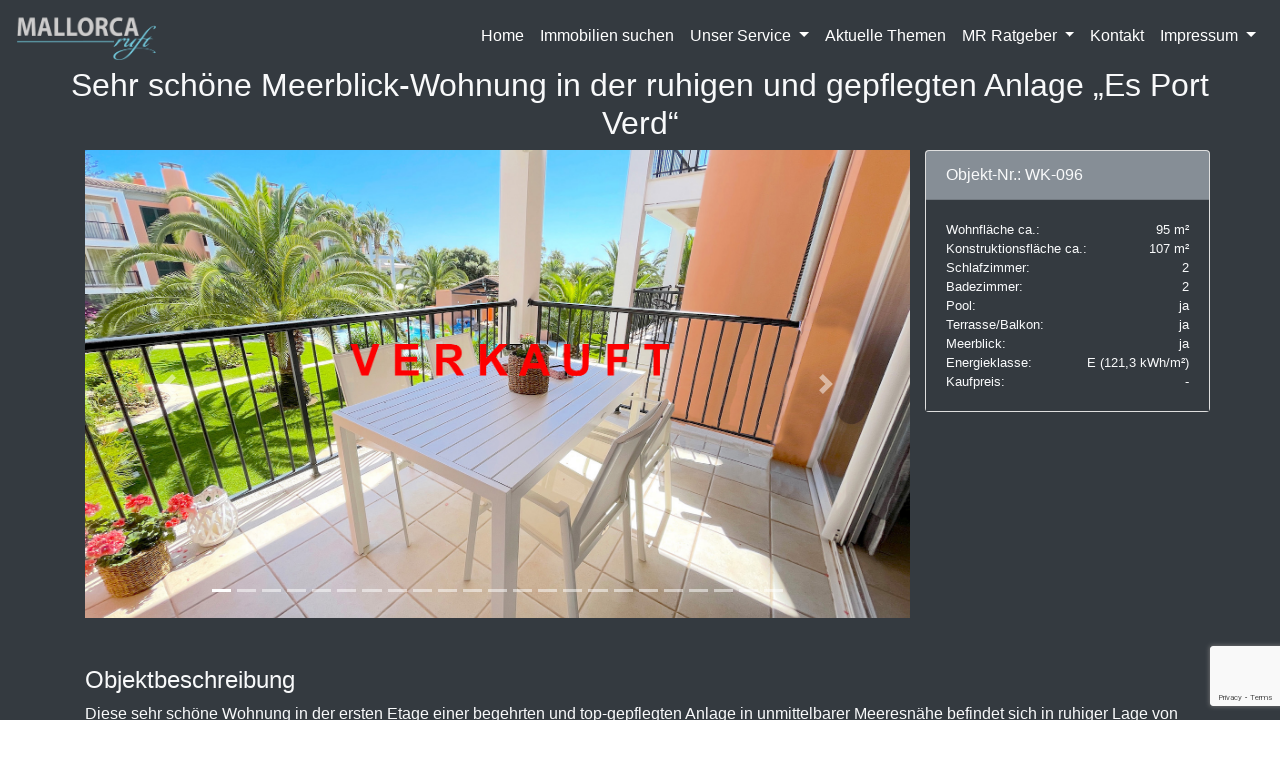

--- FILE ---
content_type: text/html; charset=UTF-8
request_url: https://mallorcaruft.com/immobilie_ansicht.php?id=131
body_size: 11090
content:

<!DOCTYPE html>
<html lang="de">
<head>	
	<!-- Individueller Title (wird im unter BrowserTab angezeigt) -->
	<title>Sehr schöne Meerblick-Wohnung in der ruhigen und gepflegten Anlage „Es Port Verd“</title>
	<!-- Standard-Header mit metas, css, AdSense und reCAPTCHAR -->
	<meta charset="utf-8">
<meta name="viewport" content="width=device-width, initial-scale=1, shrink-to-fit=no">
<meta name="description" content="Mallorca ruft! Immobilien, Services und mehr ...">
<meta name="keywords" content="Mallorca,Immobilien,kaufen,verkaufen,mieten,vermieten,Kauf,Verkauf,Vermietung,Cala Ratjada,Capdepera,Arta,Artà,Canyamel,Son Servera,Costa de los Pinos,Pula Golf">
<meta name="copyright" content="Copyright © 2022 Mallorca ruft">
<meta name="author" content="Thomas Hoffmann">
<meta name="designer" content="Thomas Hoffmann">
<meta name="robots" content="index, follow">
<meta name="googlebot" content="index, follow">
<meta name="Revisit-after" content="7 Days">
<meta name="theme-color" content="#343a40" media="(prefers-color-scheme: light)">
<meta name="theme-color" content="#343a40" media="(prefers-color-scheme: dark)">
<!--
33cccc
343a40
999999
dae0e5
-->

<link rel="apple-touch-icon" sizes="57x57" href="icon/apple-icon-57x57.png">
<link rel="apple-touch-icon" sizes="60x60" href="icon/apple-icon-60x60.png">
<link rel="apple-touch-icon" sizes="72x72" href="icon/apple-icon-72x72.png">
<link rel="apple-touch-icon" sizes="76x76" href="icon/apple-icon-76x76.png">
<link rel="apple-touch-icon" sizes="114x114" href="icon/apple-icon-114x114.png">
<link rel="apple-touch-icon" sizes="120x120" href="icon/apple-icon-120x120.png">
<link rel="apple-touch-icon" sizes="144x144" href="icon/apple-icon-144x144.png">
<link rel="apple-touch-icon" sizes="152x152" href="icon/apple-icon-152x152.png">
<link rel="apple-touch-icon" sizes="180x180" href="icon/apple-icon-180x180.png">
<!--
<link rel="icon" type="image/png" sizes="192x192"  href="icon/android-icon-192x192.png">
<link rel="icon" type="image/png" sizes="32x32" href="icon/favicon-32x32.png">
<link rel="icon" type="image/png" sizes="96x96" href="icon/favicon-96x96.png">
<link rel="icon" type="image/png" sizes="16x16" href="icon/favicon-16x16.png">
-->
<link rel="icon" type="image/png" sizes="192x192"  href="icon/MR-icon.png">
<link rel="icon" type="image/png" sizes="32x32" href="icon/MR-icon.png">
<link rel="icon" type="image/png" sizes="96x96" href="icon/MR-icon.png">
<link rel="icon" type="image/png" sizes="16x16" href="icon/MR-icon.png">


<link rel="manifest" href="icon/manifest.json">
<meta name="msapplication-TileColor" content="#13D30E">
<!--<meta name="msapplication-TileImage" content="icon/ms-icon-144x144.png">-->
<meta name="msapplication-TileImage" content="icon/MR-icon.png">
<meta name="theme-color" content="#13D30E">



<title>Mallorca ruft S.L.</title>

<!-- Bootstrap core CSS -->
<link href="vendor/bootstrap/css/bootstrap.min.css" rel="stylesheet">

<!-- font-awesome CSS -->
<link href="https://cdnjs.cloudflare.com/ajax/libs/font-awesome/4.7.0/css/font-awesome.min.css" rel="stylesheet">

<!-- Custom styles for this template -->
<link href="css/modern-business.css" rel="stylesheet">
<link href="css/mallorcaruft.css" rel="stylesheet">

<!-- GOOGLE AdSense NICHT aktiv! -->
<script async src="//pagead2.googlesyndication.com/pagead/js/adsbygoogle.js"></script>
<script>
	(adsbygoogle = window.adsbygoogle || []).push({
		google_ad_client: "_AD_SENSE_KEY_",
		enable_page_level_ads: true
	});
</script>

<!-- GOOGLE reCAPTCHAR V3 -->
<script src="https://www.google.com/recaptcha/api.js?render=6LceBJUcAAAAAI6Bnm6DU-3a7aszOEnGXq9T2FvV"></script>
</head>

<body>	
	<div class="mr-main" id="immobilien-ansicht">
		<div class="container">
			<!-- Navigation -->
			<nav class="navbar fixed-top navbar-expand-lg navbar-dark mr-navbar">
	<!-- ACHTUNG: ohne navbar-dark ist bei kleinen Geräten das"Hamburger-Menu" nicht sichtbar!!! -->
	<a class="navbar-brand" href="index.php"><img src="images/Mallorcaruft-Logo-web.png" class=".img-fluid" width="140" alt="Responsive image"></a>
	<button class="navbar-toggler navbar-toggler-right" type="button" data-toggle="collapse" data-target="#navbarResponsive" aria-controls="navbarResponsive" aria-expanded="false" aria-label="Toggle navigation">
		<span class="navbar-toggler-icon"></span> 
	</button>
	<div class="collapse navbar-collapse" id="navbarResponsive">
		<ul class="navbar-nav ml-auto">
			<li class="nav-item active">
				<a class="nav-link" href="index.php">Home</a>
			</li>
			<li class="nav-item active">
				<a class="nav-link" href="index.php">Immobilien suchen</a>
			</li>
			<li class="nav-item active dropdown">
				<a class="nav-link dropdown-toggle" href="service.php"  data-toggle="dropdown" aria-haspopup="true" aria-expanded="false">
					Unser Service
				</a>		
				<div class="dropdown-menu dropdown-menu-right" aria-labelledby="navbarDropdownPortfolio">
					<a class="dropdown-item" href="service.php">Dienstleistungen</a>
					<a class="dropdown-item" href="service.php#kostenermittlung">Kostenermittlung</a>
					<a class="dropdown-item" href="service.php#nie">N.I.E Nummer</a>
					<a class="dropdown-item" href="service.php#vollmacht">Vollmacht</a>
					<a class="dropdown-item" href="service.php#energieausweis">Energieausweis</a>
					<a class="dropdown-item" href="service.php#kalender">MR-Kalender 2023</a>
				</div>
			</li>
			<li class="nav-item active">
				<a class="nav-link" href="news.php">
				Aktuelle Themen
				</a>
			</li>
			<li class="nav-item active dropdown">
				<a class="nav-link dropdown-toggle" href="faq.php"  data-toggle="dropdown" aria-haspopup="true" aria-expanded="false">
					MR Ratgeber
				</a>		
				<div class="dropdown-menu dropdown-menu-right" aria-labelledby="navbarDropdownPortfolio">
					<a class="dropdown-item" href="faq.php">Fragen von A bis Z</a>
					<a class="dropdown-item" href="thema-steuern.php">Steuern für Nicht-Residenten</a>
					<a class="dropdown-item" href="thema-nebenkosten.php">Nebenkosten</a>
					<a class="dropdown-item" href="thema-referenzwert.php">Katasterreferenzwert (neu seit 2022)</a>
					<a class="dropdown-item" href="thema-kaufoptionsvertrag.php">Kaufoptionsvertrag (Reservierungsvertrag)</a>
					<a class="dropdown-item" href="thema-plusvalia.php">PlusValía</a>
				</div>
			</li>
<!--
			<li class="nav-item active">
				<a class="nav-link" href="dasteam.php">Das Team</a>
			</li>
-->
			<li class="nav-item active"><a class="nav-link" href="index.php#kontakt">Kontakt</a></li>			<li class="nav-item active dropdown">
				<a class="nav-link dropdown-toggle" href="impressum.php"  data-toggle="dropdown" aria-haspopup="true" aria-expanded="false">
					Impressum
				</a>		
				<div class="dropdown-menu dropdown-menu-right" aria-labelledby="navbarDropdownPortfolio">
					<a class="dropdown-item" href="impressum.php">Impressum</a>
					<a class="dropdown-item" href="impressum.php#haftung">Datenschutz</a>
				</div>
			</li>
		</ul>
	</div>
	<!-- Begin Cookie Consent plugin by Silktide - http://silktide.com/cookieconsent -->
	<script type="text/javascript">
		window.cookieconsent_options = {
			message: 'Wir verwenden Cookies, um Ihnen ein optimales Nutzererlebnis zu bieten, auf Sie zugeschnittene Angebote zu generieren und Social Media einzubinden. Nutzen Sie unsere Website oder Dienste weiter, stimmen Sie der Verwendung zu.',
			dismiss: 'Verstanden',
			learnMore: 'Mehr Infos',
			link: 'cookiespolicy.php',
			theme: 'dark-top'
		};
	</script>
	<script type="text/javascript" src="//s3.amazonaws.com/valao-cloud/cookie-hinweis/script-v2.js"></script>
	<!-- End Cookie Consent plugin -->	
</nav>			<section style="height:10px;"></section>
			<!-- Slider -->
			<div class="row">
				<h2 align="center">Sehr schöne Meerblick-Wohnung in der ruhigen und gepflegten Anlage „Es Port Verd“</h2>
				<div class="col-lg-9">    
					<div class="row">
						<div class="container">
							<!-- Anfang Carousel Slider-->
							<div id="carouselExampleIndicators" class="carousel slide" ^data-ride="carousel">
								<ol class="carousel-indicators">
									<li data-target="#carouselExampleIndicators" data-slide-to=0 class="active"></li><li data-target="#carouselExampleIndicators" data-slide-to=1></li><li data-target="#carouselExampleIndicators" data-slide-to=2></li><li data-target="#carouselExampleIndicators" data-slide-to=3></li><li data-target="#carouselExampleIndicators" data-slide-to=4></li><li data-target="#carouselExampleIndicators" data-slide-to=5></li><li data-target="#carouselExampleIndicators" data-slide-to=6></li><li data-target="#carouselExampleIndicators" data-slide-to=7></li><li data-target="#carouselExampleIndicators" data-slide-to=8></li><li data-target="#carouselExampleIndicators" data-slide-to=9></li><li data-target="#carouselExampleIndicators" data-slide-to=10></li><li data-target="#carouselExampleIndicators" data-slide-to=11></li><li data-target="#carouselExampleIndicators" data-slide-to=12></li><li data-target="#carouselExampleIndicators" data-slide-to=13></li><li data-target="#carouselExampleIndicators" data-slide-to=14></li><li data-target="#carouselExampleIndicators" data-slide-to=15></li><li data-target="#carouselExampleIndicators" data-slide-to=16></li><li data-target="#carouselExampleIndicators" data-slide-to=17></li><li data-target="#carouselExampleIndicators" data-slide-to=18></li><li data-target="#carouselExampleIndicators" data-slide-to=19></li><li data-target="#carouselExampleIndicators" data-slide-to=20></li><li data-target="#carouselExampleIndicators" data-slide-to=21></li><li data-target="#carouselExampleIndicators" data-slide-to=22></li>								</ol>
								<div class="carousel-inner" role="listbox">
																		<div class="carousel-item active" style="background-image: url('images/KlientenBilder/WK-096/WK-096_006_VERKAUFT.jpg')">
										<div class="carousel-caption d-none d-md-block"></div>
									</div>
																					<div class="carousel-item" style="background-image: url('images/KlientenBilder/WK-096/WK-096_011.jpg')">
												<div class="carousel-caption d-none d-md-block"></div>
											</div>
																				<div class="carousel-item" style="background-image: url('images/KlientenBilder/WK-096/WK-096_008.jpg')">
												<div class="carousel-caption d-none d-md-block"></div>
											</div>
																				<div class="carousel-item" style="background-image: url('images/KlientenBilder/WK-096/WK-096_001.jpg')">
												<div class="carousel-caption d-none d-md-block"></div>
											</div>
																				<div class="carousel-item" style="background-image: url('images/KlientenBilder/WK-096/WK-096_002.jpg')">
												<div class="carousel-caption d-none d-md-block"></div>
											</div>
																				<div class="carousel-item" style="background-image: url('images/KlientenBilder/WK-096/WK-096_003.jpg')">
												<div class="carousel-caption d-none d-md-block"></div>
											</div>
																				<div class="carousel-item" style="background-image: url('images/KlientenBilder/WK-096/WK-096_012.jpg')">
												<div class="carousel-caption d-none d-md-block"></div>
											</div>
																				<div class="carousel-item" style="background-image: url('images/KlientenBilder/WK-096/WK-096_014.jpg')">
												<div class="carousel-caption d-none d-md-block"></div>
											</div>
																				<div class="carousel-item" style="background-image: url('images/KlientenBilder/WK-096/WK-096_013.jpg')">
												<div class="carousel-caption d-none d-md-block"></div>
											</div>
																				<div class="carousel-item" style="background-image: url('images/KlientenBilder/WK-096/WK-096_016.jpg')">
												<div class="carousel-caption d-none d-md-block"></div>
											</div>
																				<div class="carousel-item" style="background-image: url('images/KlientenBilder/WK-096/WK-096_017.jpg')">
												<div class="carousel-caption d-none d-md-block"></div>
											</div>
																				<div class="carousel-item" style="background-image: url('images/KlientenBilder/WK-096/WK-096_031.jpg')">
												<div class="carousel-caption d-none d-md-block"></div>
											</div>
																				<div class="carousel-item" style="background-image: url('images/KlientenBilder/WK-096/WK-096_025.jpg')">
												<div class="carousel-caption d-none d-md-block"></div>
											</div>
																				<div class="carousel-item" style="background-image: url('images/KlientenBilder/WK-096/WK-096_023.jpg')">
												<div class="carousel-caption d-none d-md-block"></div>
											</div>
																				<div class="carousel-item" style="background-image: url('images/KlientenBilder/WK-096/WK-096_019.jpg')">
												<div class="carousel-caption d-none d-md-block"></div>
											</div>
																				<div class="carousel-item" style="background-image: url('images/KlientenBilder/WK-096/WK-096_020.jpg')">
												<div class="carousel-caption d-none d-md-block"></div>
											</div>
																				<div class="carousel-item" style="background-image: url('images/KlientenBilder/WK-096/WK-096_021.jpg')">
												<div class="carousel-caption d-none d-md-block"></div>
											</div>
																				<div class="carousel-item" style="background-image: url('images/KlientenBilder/WK-096/WK-096_027.jpg')">
												<div class="carousel-caption d-none d-md-block"></div>
											</div>
																				<div class="carousel-item" style="background-image: url('images/KlientenBilder/WK-096/WK-096_029.jpg')">
												<div class="carousel-caption d-none d-md-block"></div>
											</div>
																				<div class="carousel-item" style="background-image: url('images/KlientenBilder/WK-096/WK-096_004.jpg')">
												<div class="carousel-caption d-none d-md-block"></div>
											</div>
																				<div class="carousel-item" style="background-image: url('images/KlientenBilder/WK-096/WK-096_005.jpg')">
												<div class="carousel-caption d-none d-md-block"></div>
											</div>
																				<div class="carousel-item" style="background-image: url('images/KlientenBilder/WK-096/WK-096_009.jpg')">
												<div class="carousel-caption d-none d-md-block"></div>
											</div>
																				<div class="carousel-item" style="background-image: url('images/KlientenBilder/WK-096/WK-096_010.jpg')">
												<div class="carousel-caption d-none d-md-block"></div>
											</div>
																	</div>
								<a class="carousel-control-prev" href="#carouselExampleIndicators" role="button" data-slide="prev">
									<span class="carousel-control-prev-icon" aria-hidden="true"></span>
									<span class="sr-only">Zurück</span>
								</a>
								<a class="carousel-control-next" href="#carouselExampleIndicators" role="button" data-slide="next">
									<span class="carousel-control-next-icon" aria-hidden="true"></span>
									<span class="sr-only">Weiter</span>
								</a>
							</div>
							<!-- Ende Carousel Slider-->
							<br>
						</div>
					</div>             
				</div>
				<div class="col-lg-3">
					<div class="row">
						<div class="card">
							<div class="card-header mr-detail-card-header">
								Objekt-Nr.: WK-096							</div>
                            <div class="card-body mr-detail-card-body">
								<div class="row">
																			<div class="col-8">Wohnfläche ca.:</div>
										<div class="col-4" align="right">95 m²</div>
																												<div class="col-8">Konstruktionsfläche ca.:</div>
										<div class="col-4" align="right">107 m²</div>
																																														<div class="col-8">Schlafzimmer:</div>
										<div class="col-4" align="right">2</div>
																												<div class="col-8">Badezimmer:</div>
										<div class="col-4" align="right">2</div>
																		<div class="col-8">Pool:</div>
									<div class="col-4" align="right">ja</div>
									<div class="col-8">Terrasse/Balkon:</div>
									<div class="col-4" align="right">ja</div>
									<div class="col-8">Meerblick:</div>
									<div class="col-4" align="right">ja</div>
																			<div class="col-6">Energieklasse:</div>
										<div class="col-6" align="right">E (121,3 kWh/m²)</div>
																		<div class="col-5">Kaufpreis:</div>
																				<!-- keinen Preis anzeigen, wenn verkauft! -->
											<div class="col-7" align="right">-</div>
																		</div>                            
							</div>
						</div>
											</div>
				</div>
			</div>
			<!-- Informationen zur Immobilie -->
			<!-- Objektbeschreibung: -->
			<br> <!-- für mobile Darstellung nötig -->
			<h4 align="left">Objektbeschreibung</h4>
			<p align="left">Diese sehr schöne Wohnung in der ersten Etage einer begehrten und top-gepflegten Anlage in unmittelbarer Meeresnähe befindet sich in ruhiger Lage von Port Verd. Die Wohnfläche von ca. 95 m² verteilt sich auf geräumige 2 Schlafzimmer, 2 Wannenbäder, einen großen Wohn-Essbereich, eine komplett ausgestattete Einbauküche mit Theke, Hauswirtschaftsraum mit Waschmaschine, Warmwasserboiler und Stauraum und eine 12 m² große Terrasse. Von hier aus hat man einen Blick in den mediterranen Garten der Anlage, über den beheizbaren Pool, bis hin zum Meer und die Berglandschaft von Costa de los Pinos. Im Poolbereich gibt es Sonnenliegen, Duschen und Toiletten. Zum Objekt gehört ein Tiefgaragenstellplatz mit elektrischem Garagentor aus der man die Wohnung bequem mit dem Aufzug erreicht. In der Anlage gibt es keinen Sanierungsstau und die Eigentümergemeinschaft hat hohe Rücklagen. Ein festangestellter Hausmeister ist täglich in der Anlage tätig. Die technische Ausstattung des Apartments entspricht hohen Ansprüchen, u.a. Thermopen-Doppelverglasung und Klimaanlage (warm/kalt). Die Gemeinschaftskosten betragen 250,- € pro Monat. Die im Jahr 2008 fertiggestellte Anlage verfügt über SAT-TV (ASTRA und ASTRA2 für englische Sender), Anlagen-WLAN, Glasfaser-Internet, Endesa-Strom und Stadtwasser.
<p style="margin-bottom: 8px"></p>
<strong>Ausstattungsmerkmale:</strong>
<p style="margin-bottom: 4px"></p>
• Neue Klimaanlage und Klimagerät (warm/kalt)<br>
• Seitlicher Meerblick von der Terrasse<br>
• Unmittelbare Meeresnähe<br>
• 50 m bis zu einer kleinen Badebucht<br>
• Tiefgaragenstellplatz (18 m²)<br>
• Tiefgarage mit elektrischem Tor<br>
• Thermopen-Doppelverglasung<br>
• Schöner Garten & Poolbereich mit Duschen und Toiletten<br>
• Großer beheizbarer Pool (ca. 12 x 5 m)<br>
• Aufzug bis in die Tiefgarage<br>
• Alles legal, die Cédula liegt vor<br>
• Energieklasse: in Arbeit (- kWh/m²)<br>
• Baujahr 2008</p>
			<!-- Lage & Umgebung: -->
			<h4 align="left">Lage &amp; Umgebung</h4>
			<!-- Wenn vorhanden: Infos zu Umgebung & Lage der Immobilie anzeigen -->
						<!-- Wenn vorhanden: Infos zu Umgebung & Lage des Ortes anzeigen -->
							<p align="left">Port Verd liegt zwischen Costa de los Pinos und Cala Bona. Gute Restaurants, wie das ‚Port Verd del Mar‘, das ‚Sa Punta‘, das ‚S’Oratge des Port Vell‘ oder die ‚Bar Playa‘, der schöne Hafen von Cala Bona, Geschäfte für den täglichen Bedarf, Golfplätze und Sandstrände sind innerhalb weniger Minuten teilweise zu Fuß zu erreichen.
<p style="margin-bottom: 2px"></p>
Die Urbanisation gehört zum Küstenort Cala Bona, der zu der Gemeinde von Son Servera gehört. In Cala Bona befinden sich nette Bars, gemütliche Restaurants, der kleine Sporthafen und kleine Hotels, die diesem Ort auch ganzjährig ein schönes Ambiente geben. Die Architektur dieses kleinen Ortes ist besonders gelungen und um den Hafen herum konnte sich eine gute gastronomische Infrastruktur etablieren.</p>
						<!-- Wenn vorhanden: Infos zu Umgebung & Lage der Region anzeigen -->
			
								<div class="row">
						<div class="col-lg-6" align="left">
							<!-- weitere Informationen und eine Karte mit dem Ort/Umgebung des Objekts -->
							Lage auf Karte<br>									<p style="margin-bottom: 8px"></p>
									<!-- 16:9 aspect ratio -->
									<div class="embed-responsive embed-responsive-16by9">
										<iframe width="425" height="350" frameborder="0" scrolling="no" marginheight="0" marginwidth="0" src="https://www.openstreetmap.org/export/embed.html?bbox=3.3914494514465336%2C39.62335869787344%2C3.3978331089019775%2C39.62605268383716&amp;layer=cyclemap" style="border: 1px solid black"></iframe><br/><small><a href="https://www.openstreetmap.org/#map=18/39.62471/3.39464&amp;layers=C">Größere Karte anzeigen</a></small>									</div>
													</div>
						<div class="col-lg-6 w-100" align="right">
							<!--leer -->
						</div>
					</div>
							<br>
			<p class="font-mr-kleingedrucktes">Alle Angaben wurden nach bestem Wissen gemacht. Irrtum und Zwischenverkauf vorbehalten. Dieses Exposé ist eine Vorinformation, die keine Rechtsgrundlage darstellt. Es gilt allein der notariell abgeschlossene Kaufvertrag. Die beim Kauf anfallenden Steuern, Notar- und Grundbuchgebühren werden vom Käufer getragen. Die Maklercourtage, sowie die Gemeindeabgabe 'Plusvalía' geht zu Lasten des Verkäufers.</p> 
			<div class="row">
				<div class="col-lg-4" align="left">
					<a href="#immobilien-ansicht">Zum Seitenanfang</a>
				</div>
				<div class="col-lg-8 w-100" align="right">
					<form action="suchergebnis.php?action=back" method="POST">
						<button type="button-mr-back" class="btn btn-primary glyphicon glyphicon-chevron-right block"> Zurück zum Suchergebnis </button>
					</form>
				</div>
			</div>
			<hr>
            <section style="height:10px;"></section>
		</div>
	</div>
	<!-- Footer -->
	
<style>
	/* Beginn Spezial CSS Styles für den Footer (footer_map.php) */

	/* Style the container/contact section */
	/* Create two columns that float next to eachother */
	.column {
		float: left;
		width: 50%;
		margin-top: 0px;
		padding: 20px;
	}
	
	/* Clear floats after the columns */
	.row:after {
		content: "";
		display: table;
		clear: both;
	}
	
	/* Responsive layout - when the screen is less than 600px wide, make the two columns stack on top of each other instead of next to each other */
	@media screen and (max-width: 600px) {
		.column,
		input[type=submit] {
			width: 100%;
			margin-top: 0;
		}
	}
	
	/* Formatierung der Partnerlinks */
	.widget_nav_menu ul {
		list-style: outside none none;
		padding-left: 0;
	}
	
	.widget_archive ul li {
		background-color: rgba(0, 0, 0, 0.3);
		content: "";
		height: 3px;
		left: 0;
		position: absolute;
		top: 7px;
		width: 3px;
	}
	
	.widget_nav_menu ul li {
	}
	
	.title-median {
		color: #636363;
		font-size: 20px;
		line-height: 20px;
		margin: 0 0 15px;
		text-transform: uppercase;
		font-family: 'Fjalla One', sans-serif;
	}
	
	.nomargin {
		margin: 0px;
		padding: 0px;
	}
	/* Ende Spezial CSS Styles für den Footer (footer_map.php) */
</style>

<footer class="mr-main" id="footer">
	<div class="container mr-footer-mail_map" id="mail_map">
		<div class="row">
			<div class="column">
                <div style="text-align:left">
                    <h2>Nehmen Sie Kontakt mit uns auf!</h2>
                </div>
                <br>
                <h5>Telefonisch</h5>
                <p>
					Spanien: <a href="tel:+34686349760">+34 686 349 760</a><br>
					Deutschland: <a href="tel:+4916097925000">+49 160 979 25 000</a>
                </p>
                <h5>oder per E-Mail</h5>
				<form action="mail-senden.php"  method="POST">
					<!--<label for="fname">Vorname</label>-->
					Vorname
					<input type="mr-text" id="fname" name="_firstname" placeholder="Ihr Vorname" required>
					<!-- <label for="lname">Name</label>-->
					Name
					<input type="mr-text" id="lname" name="_lastname" placeholder="Ihr Name" required>
					<!--<label for="lname">E-Mail</label>-->
					E-Mail
					<input type="mr-text" id="mail" name="_mail" placeholder="Ihre E-Mail Adresse" required>
					<!-- <label for="lname">Telefonnummer</label>-->
					Telefonnummer
					<input type="mr-text" id="mobil" name="_mobil" placeholder="Ihre Telefonnummer" required>
					<!--<label for="betreff">Betreff / Ihr Anliegen</label>-->
					Betreff / Ihr Anliegen
                    <div class="input-container">
                        <select type="mr-combo" name="_betreff" class="custom-select" id="betreff" required="required" pattern="^[w]">
                        <option value=1>Allgemeine Fragen</option><option value=2 selected>Immobilie kaufen</option><option value=3>Immobilie verkaufen</option><option value=4>Service N.I.E.-Nummern</option><option value=5>Service und Dienstleistungen</option><option value=6>Steuerliche Fragen</option><option value=7>Versicherungen</option><option value=8>Energieausweis / Cédula</option>                        </select>
                    </div>
                    						<!--<label for="text">Ihre Nachricht</label>-->
						Ihre Nachricht
                        <textarea type="mr-textarea" id="mailtext" name="_mailtext" placeholder="Schreiben Sie uns" style="height:170px" required></textarea>
                    
					<input type="hidden" name="_objektnr" id="objektnr" value="WK-096">
					<input type="hidden" name="_titelkurz" id="titelkurz" value="Sehr schöne Meerblick-Wohnung in der ruhigen und gepflegten Anlage „Es Port Verd“">
					<input type="hidden" name="_myself" value="immobilie_ansicht">
					<input type="hidden" name="_token" id="tokenId">
					<input type="submit" name="_sent" value="senden" class="btn btn-primary glyphicon glyphicon-chevron-right block">
<!--				<button type="button-mr-send" class="btn btn-primary glyphicon glyphicon-chevron-right block"> Senden </button>-->
				</form>
                <!--Google reCAPTCHA Code-->
                <script>
                    grecaptcha.ready(function() 
                    {
                        grecaptcha.execute('6LceBJUcAAAAAI6Bnm6DU-3a7aszOEnGXq9T2FvV', {action: 'homepage'}).then(function(token) {
                            document.getElementById("tokenId").value = token;
                            //console.log(token); // log Ausgabe in Console
                        });
                    });
                </script>
			</div>
            <div class="column" align="center"> 
				<div class="row">
				<div class="col-lg-7">    
					<!-- Hier Google Maps / OpenStreetMap einbinden! (... wenn wir ein Ladenlokal haben!)-->
					<!-- <div id="map" style="width:100%;height:600px"> <iframe frameborder="0" src="https://www.google.com/maps/d/embed?mid=1yYrRunyRIFMgSiWjWj7pc7tMvNE" width="100%" height="100%"></iframe></div>-->
					<!-- ... bis dahin andere Informationen, wie das Wetter: -->
					<!-- Wetter Capdepera / 300 x 250 -->
					<div id="wcom-253b69221bcdc1cb734022c3afe625d1" class="wcom-default w300x250" style="border: 1px solid rgb(255, 255, 255); background-color: rgb(125, 125, 125); border-top-left-radius: 15px; border-top-right-radius: 15px; border-bottom-right-radius: 15px; border-bottom-left-radius: 15px; color: rgb(255, 255, 255);"><link rel="stylesheet" href="//cs3.wettercomassets.com/woys/5/css/w.css" media="all"><div class="wcom-city"><a style="color: rgb(255, 255, 255);" href="https://www.wetter.com/spanien/capdepera/ES0BA0015.html" target="_blank" rel="nofollow" title="Wetter Capdepera">Wetter Capdepera</a></div><div id="wcom-253b69221bcdc1cb734022c3afe625d1-weather"></div><script type="text/javascript" src="//cs3.wettercomassets.com/woys/5/js/w.js"></script><script type="text/javascript">_wcomWidget({id: 'wcom-253b69221bcdc1cb734022c3afe625d1',location: 'ES0BA0015',format: '300x250',type: 'summary'});</script></div>
					<br>
				</div>
				<div class="col-lg-5">    
					<a href="https://g.page/r/CeitZ2qqbJutEB0/review" target="_blank"><img src="images/GoogleBewertung_final.jpg" width="208" alt="Selfhtml"></a>
				</div>
				</div>
				<!-- Hier finden Sie uns:-->
                <br>
                <!-- ohne Marker -->
                <div class="embed-responsive embed-responsive-16by9"> 
                  <iframe width="425" height="350" frameborder="0" scrolling="no" marginheight="0" marginwidth="0" src="https://www.openstreetmap.org/export/embed.html?bbox=3.429633378982544%2C39.69899830019506%2C3.4386456012725835%2C39.7039840685195&amp;layer=mapnik&amp;marker=39.70149122938353%2C3.4341394901275635" style="border: 1px solid black"></iframe><br/><small><a href="https://www.openstreetmap.org/?mlat=39.70149&amp;mlon=3.43414#map=17/39.70149/3.43414">Größere Karte anzeigen</a></small>
				</div>
				<!--
                <div id="map-container1" class="map-container">
                  <iframe width="425" height="350" frameborder="0" scrolling="no" marginheight="0" marginwidth="0" src="https://www.openstreetmap.org/export/embed.html?bbox=3.427605628967285%2C39.69648877059426%2C3.442196846008301%2C39.70733522690293&amp;layer=mapnik&amp;" style="border: 1px solid black"></iframe>
                </div>
				-->
                <br>
                <!-- mit Marker 
                <div class="embed-responsive embed-responsive-16by9">
                    <iframe width="425" height="350" frameborder="0" scrolling="no" marginheight="0" marginwidth="0" src="https://www.openstreetmap.org/export/embed.html?bbox=3.41975212097168%2C39.69100711231812%2C3.4489345550537114%2C39.71270004306908&amp;layer=mapnik&amp;marker=39.70185443009379%2C3.4343433380126953" style="border: 1px solid black"></iframe><br/><small><a href="https://www.openstreetmap.org/?mlat=39.7019&amp;mlon=3.4343#map=15/39.7019/3.4343" target="_blank">Größere Karte anzeigen</a></small>
                </div> -->
            </div>
		</div>
	</div>
	<!-- /.container -->
	<!--Beginn Bereich Partner / Kontakt-->
	<div class="mr-footer-kontakt" id="kontakt">
		<!-- wenn man diesen Bereich NICHT über die gesamte sichtbare Seite haben möchte (sondern mit Rand in Hauptfarbe), folgenden <div class="container"> weglassen -->
		<div class="container">
			<div class="row">
				<div class="col-lg-5 col-md-5">
					<h5>Partner</h5>
					<ul class="list-unstyled clear-margins">
						<!-- widgets -->
						<li class="widget-container widget_nav_menu">
							<!-- widgets list -->
							<ul>
								<li>
									<a href="https://www.idealista.com/de/" target="_blank"><i class="fa fa-angle-double-right"></i> idealista</a>
								</li>
								<li>
									<a href="https://www.immobilienscout24.de/" target="_blank"><i class="fa fa-angle-double-right"></i> immobilienscout24</a>
								</li>
								<li>
									<a href="https://www.fotocasa.es/de/" target="_blank"><i class="fa fa-angle-double-right"></i> fotocasa</a>
								</li>
								<li><a href="https://catalinapascual.com/" target="_blank"><i class="fa fa-angle-double-right"></i> Arquitecta Catalina Pascual Fuster</a>
								</li>
								<li><a href="https://www.art-dominicknebel.com" target="_blank"><i class="fa fa-angle-double-right"></i> Arquitecto Tecnico Dominic Knebel</a>
								</li>
								<li>
									<a href="https://fincaclean.com/" target="_blank"><i class="fa fa-angle-double-right"></i> Fincaclean - RUNDUMBETREUUNG FÜR IHRE IMMOBILIE</a>
								</li>
								<li>
									<a href="https://www.facebook.com/groups/1382800292050276/" target="_blank"><i class="fa fa-angle-double-right"></i> Cala Ratjada Insider</a>
								</li>
								<li><a href="https://casa-sencelles.jimdo.com/" target="_blank"><i class="fa fa-angle-double-right"></i> Casa Sencelles</a>
								</li>
								<li>
									<a href="https://www.borussia.de/" target="_blank"><i class="fa fa-angle-double-right"></i> Borussia Mönchengladbach</a>
								</li>
							</ul>
						</li>
					</ul>
				</div>
				<!-- widgets column left end -->
				<div class="col-lg-1 col-md-1">
					<!-- leer-->
				</div>
				<!-- widgets column left end -->
				<div class="col-lg-3 col-md-3">
					<h5>Erreichbarkeit</h5>
					<ul class="list-unstyled clear-margins">
						<!-- widgets -->
						<li class="widget-container widget_nav_menu">
							<!-- widgets list -->
							<address>
								<!--<p align="left"><b>(Januar - Dezember)</b></p>-->
								<p align="center"><strong>Montag bis Freitag</strong><br>
								09:00 Uhr bis 18:00 Uhr</p>
								<p align="center"><strong>Samstag</strong><br>
								10:00 Uhr bis 14:00 Uhr</p>
								<p align="center">Anfragen jederzeit gerne telefonisch oder per Mail</p>
							</address>
							<h6 align="center">Sie finden uns auch hier</h6>
							<div class="social-icons" align="center">
								<ul class="nomargin">
									<a href="https://www.facebook.com/Mallorca-ruft-SL-464671850953881/" target="_blank"><i class="fa fa-facebook-square fa-3x social-fb" id="social"></i></a>
									<a href="https://www.instagram.com/mallorcaruft/" target="_blank"><i class="fa fa-instagram fa-3x social-in" id="social"></i></a>
									<a href="https://www.youtube.com/channel/UCw7_TaK2zDPKjjyWAxKGt3A/" target="_blank"><i class="fa fa-youtube fa-3x social-yt" id="social"></i></a>
									<br>
									<a target="_blank" href="https://www.idealista.com/de/pro/mallorcaruft/">idealista</a>
									<a target="_blank" href="https://www.immobilienscout24.de/anbieter/mallorca-ruft-s-l/a35c07e24c73d238c966fc1?cmp_id=10-04268&cmp_name=residential_realtordirectory&cmp_position=residential_expose&cmp_creative=logo_to_rd_main-realtorinfo">immobilienscout24</a>
<!--									<a target="_blank" href="https://www.fotocasa.es/es/comprar/viviendas/espana/todas-las-zonas/l?text=Mallorca%20ruft">fotocasa</a>-->
								</ul>
							</div>
						</li>
					</ul>
				</div>
				<!-- widgets column left end -->
				<div class="col-lg-3 col-md-3">
					<h5>Kontakt</h5>
					<ul class="list-unstyled clear-margins">
						<!-- widgets -->
						<li class="widget-container widget_recent_news">
							<!-- widgets list -->
							<div>
								<address>
									<!-- <img src="images/Mallorcaruft-Logo-web.pdf" class="img-fluid" alt="Responsive image"><br>-->
									<img src="images/Mallorcaruft-Logo-web-bg-hell.png" class=".img-fluid" width="150" alt="Responsive image">
									<h5>Anschrift</h5>
									<p>C/. Doctor Fleming 13<br>ES-07580 Capdepera</p>
									<p><strong>Telefon</strong><br>
									<a href="tel:+34689151175">🇪🇸 +34 689 151 175</a> <br>
									<a href="tel:+4916097925000">🇩🇪 +49 160 979 25 000</a>
									</p>
									<strong>E-Mail</strong><br>
									<a href="mailto:info@mallorcaruft.com">info&#64;mallorcaruft.com</a>
									<!--
									<a href="mailto:gerd.arens@mallorcaruft.com">gerd.arens@mallorcaruft.com</a>
									<a href="mailto:thomas.hoffmann@mallorcaruft.com">thomas.hoffmann@mallorcaruft.com</a>
									-->
								</address>
							</div>
						</li>
					</ul>
				</div>
			</div>
		</div>
	</div>
	<!--Beginn Bereich Schlussleiste-->
	<div class="container mr-footer-bottom" id="bottom">
		<div class="row">
			<div class="col-xs-12 col-sm-6 col-md-6 col-lg-6">
				<div class="mr-footer-copyright">
					© 2024 - all rights reserved
				</div>
			</div>
			<div class="col-xs-12 col-sm-6 col-md-6 col-lg-6">
				<a class="navbar-brand" href="index.php"><img src="images/Mallorcaruft-Logo-web.png" class=".img-fluid" width="100" alt="Responsive image"></a>| <a target="_self" href="index.php">Ihr Spezialist für Immobilien im Nordosten Mallorcas</a>
			</div>
		</div>
	</div>
</footer><style>
	/* Modal Content/Box */
.modal-content {
/*    background-color: #fefefe;*/
    background-color: #343a40;
    margin: 15% auto; /* 15% from the top and centered */
    padding: 20px;
    border: 1px solid #888;
    width: 80%; /* Could be more or less, depending on screen size */
}

/* The Close Button */
.close {
    color: #aaa;
    float: right;
    font-size: 28px;
    font-weight: bold;
}

.close:hover,
.close:focus {
    color: black;
    text-decoration: none;
    cursor: pointer;
}

</style>

<script src="js/jquery.js"></script> 
<script type="text/javascript" src="js/jquery.mixitup.js"></script> 
<script type="text/javascript" src="js/bootstrap.js"></script> 
<script type="text/javascript" src="js/modernizr.custom.js"></script> 
<script type="text/javascript" src="js/jquery.bxslider.js"></script> 
<script type="text/javascript" src="js/jquery.cslider.js"></script> 
<script type="text/javascript" src="js/jquery.placeholder.js"></script> 
<script type="text/javascript" src="js/jquery.inview.js"></script> 
<script src="vendor/jquery/jquery.min.js"></script>
<script src="vendor/bootstrap/js/bootstrap.bundle.min.js"></script>
<script type="text/javascript" src="js/app.js"></script>
<script type="text/javascript">$('.btn').on('click', function() {
    var $this = $(this);
    $this.button('loading');
    setTimeout(function() {
    $this.button('reset');
   }, 8000);
});</script>

</body>
</html>

--- FILE ---
content_type: text/html; charset=utf-8
request_url: https://www.google.com/recaptcha/api2/anchor?ar=1&k=6LceBJUcAAAAAI6Bnm6DU-3a7aszOEnGXq9T2FvV&co=aHR0cHM6Ly9tYWxsb3JjYXJ1ZnQuY29tOjQ0Mw..&hl=en&v=PoyoqOPhxBO7pBk68S4YbpHZ&size=invisible&anchor-ms=20000&execute-ms=30000&cb=rbbxakgrd7oa
body_size: 48572
content:
<!DOCTYPE HTML><html dir="ltr" lang="en"><head><meta http-equiv="Content-Type" content="text/html; charset=UTF-8">
<meta http-equiv="X-UA-Compatible" content="IE=edge">
<title>reCAPTCHA</title>
<style type="text/css">
/* cyrillic-ext */
@font-face {
  font-family: 'Roboto';
  font-style: normal;
  font-weight: 400;
  font-stretch: 100%;
  src: url(//fonts.gstatic.com/s/roboto/v48/KFO7CnqEu92Fr1ME7kSn66aGLdTylUAMa3GUBHMdazTgWw.woff2) format('woff2');
  unicode-range: U+0460-052F, U+1C80-1C8A, U+20B4, U+2DE0-2DFF, U+A640-A69F, U+FE2E-FE2F;
}
/* cyrillic */
@font-face {
  font-family: 'Roboto';
  font-style: normal;
  font-weight: 400;
  font-stretch: 100%;
  src: url(//fonts.gstatic.com/s/roboto/v48/KFO7CnqEu92Fr1ME7kSn66aGLdTylUAMa3iUBHMdazTgWw.woff2) format('woff2');
  unicode-range: U+0301, U+0400-045F, U+0490-0491, U+04B0-04B1, U+2116;
}
/* greek-ext */
@font-face {
  font-family: 'Roboto';
  font-style: normal;
  font-weight: 400;
  font-stretch: 100%;
  src: url(//fonts.gstatic.com/s/roboto/v48/KFO7CnqEu92Fr1ME7kSn66aGLdTylUAMa3CUBHMdazTgWw.woff2) format('woff2');
  unicode-range: U+1F00-1FFF;
}
/* greek */
@font-face {
  font-family: 'Roboto';
  font-style: normal;
  font-weight: 400;
  font-stretch: 100%;
  src: url(//fonts.gstatic.com/s/roboto/v48/KFO7CnqEu92Fr1ME7kSn66aGLdTylUAMa3-UBHMdazTgWw.woff2) format('woff2');
  unicode-range: U+0370-0377, U+037A-037F, U+0384-038A, U+038C, U+038E-03A1, U+03A3-03FF;
}
/* math */
@font-face {
  font-family: 'Roboto';
  font-style: normal;
  font-weight: 400;
  font-stretch: 100%;
  src: url(//fonts.gstatic.com/s/roboto/v48/KFO7CnqEu92Fr1ME7kSn66aGLdTylUAMawCUBHMdazTgWw.woff2) format('woff2');
  unicode-range: U+0302-0303, U+0305, U+0307-0308, U+0310, U+0312, U+0315, U+031A, U+0326-0327, U+032C, U+032F-0330, U+0332-0333, U+0338, U+033A, U+0346, U+034D, U+0391-03A1, U+03A3-03A9, U+03B1-03C9, U+03D1, U+03D5-03D6, U+03F0-03F1, U+03F4-03F5, U+2016-2017, U+2034-2038, U+203C, U+2040, U+2043, U+2047, U+2050, U+2057, U+205F, U+2070-2071, U+2074-208E, U+2090-209C, U+20D0-20DC, U+20E1, U+20E5-20EF, U+2100-2112, U+2114-2115, U+2117-2121, U+2123-214F, U+2190, U+2192, U+2194-21AE, U+21B0-21E5, U+21F1-21F2, U+21F4-2211, U+2213-2214, U+2216-22FF, U+2308-230B, U+2310, U+2319, U+231C-2321, U+2336-237A, U+237C, U+2395, U+239B-23B7, U+23D0, U+23DC-23E1, U+2474-2475, U+25AF, U+25B3, U+25B7, U+25BD, U+25C1, U+25CA, U+25CC, U+25FB, U+266D-266F, U+27C0-27FF, U+2900-2AFF, U+2B0E-2B11, U+2B30-2B4C, U+2BFE, U+3030, U+FF5B, U+FF5D, U+1D400-1D7FF, U+1EE00-1EEFF;
}
/* symbols */
@font-face {
  font-family: 'Roboto';
  font-style: normal;
  font-weight: 400;
  font-stretch: 100%;
  src: url(//fonts.gstatic.com/s/roboto/v48/KFO7CnqEu92Fr1ME7kSn66aGLdTylUAMaxKUBHMdazTgWw.woff2) format('woff2');
  unicode-range: U+0001-000C, U+000E-001F, U+007F-009F, U+20DD-20E0, U+20E2-20E4, U+2150-218F, U+2190, U+2192, U+2194-2199, U+21AF, U+21E6-21F0, U+21F3, U+2218-2219, U+2299, U+22C4-22C6, U+2300-243F, U+2440-244A, U+2460-24FF, U+25A0-27BF, U+2800-28FF, U+2921-2922, U+2981, U+29BF, U+29EB, U+2B00-2BFF, U+4DC0-4DFF, U+FFF9-FFFB, U+10140-1018E, U+10190-1019C, U+101A0, U+101D0-101FD, U+102E0-102FB, U+10E60-10E7E, U+1D2C0-1D2D3, U+1D2E0-1D37F, U+1F000-1F0FF, U+1F100-1F1AD, U+1F1E6-1F1FF, U+1F30D-1F30F, U+1F315, U+1F31C, U+1F31E, U+1F320-1F32C, U+1F336, U+1F378, U+1F37D, U+1F382, U+1F393-1F39F, U+1F3A7-1F3A8, U+1F3AC-1F3AF, U+1F3C2, U+1F3C4-1F3C6, U+1F3CA-1F3CE, U+1F3D4-1F3E0, U+1F3ED, U+1F3F1-1F3F3, U+1F3F5-1F3F7, U+1F408, U+1F415, U+1F41F, U+1F426, U+1F43F, U+1F441-1F442, U+1F444, U+1F446-1F449, U+1F44C-1F44E, U+1F453, U+1F46A, U+1F47D, U+1F4A3, U+1F4B0, U+1F4B3, U+1F4B9, U+1F4BB, U+1F4BF, U+1F4C8-1F4CB, U+1F4D6, U+1F4DA, U+1F4DF, U+1F4E3-1F4E6, U+1F4EA-1F4ED, U+1F4F7, U+1F4F9-1F4FB, U+1F4FD-1F4FE, U+1F503, U+1F507-1F50B, U+1F50D, U+1F512-1F513, U+1F53E-1F54A, U+1F54F-1F5FA, U+1F610, U+1F650-1F67F, U+1F687, U+1F68D, U+1F691, U+1F694, U+1F698, U+1F6AD, U+1F6B2, U+1F6B9-1F6BA, U+1F6BC, U+1F6C6-1F6CF, U+1F6D3-1F6D7, U+1F6E0-1F6EA, U+1F6F0-1F6F3, U+1F6F7-1F6FC, U+1F700-1F7FF, U+1F800-1F80B, U+1F810-1F847, U+1F850-1F859, U+1F860-1F887, U+1F890-1F8AD, U+1F8B0-1F8BB, U+1F8C0-1F8C1, U+1F900-1F90B, U+1F93B, U+1F946, U+1F984, U+1F996, U+1F9E9, U+1FA00-1FA6F, U+1FA70-1FA7C, U+1FA80-1FA89, U+1FA8F-1FAC6, U+1FACE-1FADC, U+1FADF-1FAE9, U+1FAF0-1FAF8, U+1FB00-1FBFF;
}
/* vietnamese */
@font-face {
  font-family: 'Roboto';
  font-style: normal;
  font-weight: 400;
  font-stretch: 100%;
  src: url(//fonts.gstatic.com/s/roboto/v48/KFO7CnqEu92Fr1ME7kSn66aGLdTylUAMa3OUBHMdazTgWw.woff2) format('woff2');
  unicode-range: U+0102-0103, U+0110-0111, U+0128-0129, U+0168-0169, U+01A0-01A1, U+01AF-01B0, U+0300-0301, U+0303-0304, U+0308-0309, U+0323, U+0329, U+1EA0-1EF9, U+20AB;
}
/* latin-ext */
@font-face {
  font-family: 'Roboto';
  font-style: normal;
  font-weight: 400;
  font-stretch: 100%;
  src: url(//fonts.gstatic.com/s/roboto/v48/KFO7CnqEu92Fr1ME7kSn66aGLdTylUAMa3KUBHMdazTgWw.woff2) format('woff2');
  unicode-range: U+0100-02BA, U+02BD-02C5, U+02C7-02CC, U+02CE-02D7, U+02DD-02FF, U+0304, U+0308, U+0329, U+1D00-1DBF, U+1E00-1E9F, U+1EF2-1EFF, U+2020, U+20A0-20AB, U+20AD-20C0, U+2113, U+2C60-2C7F, U+A720-A7FF;
}
/* latin */
@font-face {
  font-family: 'Roboto';
  font-style: normal;
  font-weight: 400;
  font-stretch: 100%;
  src: url(//fonts.gstatic.com/s/roboto/v48/KFO7CnqEu92Fr1ME7kSn66aGLdTylUAMa3yUBHMdazQ.woff2) format('woff2');
  unicode-range: U+0000-00FF, U+0131, U+0152-0153, U+02BB-02BC, U+02C6, U+02DA, U+02DC, U+0304, U+0308, U+0329, U+2000-206F, U+20AC, U+2122, U+2191, U+2193, U+2212, U+2215, U+FEFF, U+FFFD;
}
/* cyrillic-ext */
@font-face {
  font-family: 'Roboto';
  font-style: normal;
  font-weight: 500;
  font-stretch: 100%;
  src: url(//fonts.gstatic.com/s/roboto/v48/KFO7CnqEu92Fr1ME7kSn66aGLdTylUAMa3GUBHMdazTgWw.woff2) format('woff2');
  unicode-range: U+0460-052F, U+1C80-1C8A, U+20B4, U+2DE0-2DFF, U+A640-A69F, U+FE2E-FE2F;
}
/* cyrillic */
@font-face {
  font-family: 'Roboto';
  font-style: normal;
  font-weight: 500;
  font-stretch: 100%;
  src: url(//fonts.gstatic.com/s/roboto/v48/KFO7CnqEu92Fr1ME7kSn66aGLdTylUAMa3iUBHMdazTgWw.woff2) format('woff2');
  unicode-range: U+0301, U+0400-045F, U+0490-0491, U+04B0-04B1, U+2116;
}
/* greek-ext */
@font-face {
  font-family: 'Roboto';
  font-style: normal;
  font-weight: 500;
  font-stretch: 100%;
  src: url(//fonts.gstatic.com/s/roboto/v48/KFO7CnqEu92Fr1ME7kSn66aGLdTylUAMa3CUBHMdazTgWw.woff2) format('woff2');
  unicode-range: U+1F00-1FFF;
}
/* greek */
@font-face {
  font-family: 'Roboto';
  font-style: normal;
  font-weight: 500;
  font-stretch: 100%;
  src: url(//fonts.gstatic.com/s/roboto/v48/KFO7CnqEu92Fr1ME7kSn66aGLdTylUAMa3-UBHMdazTgWw.woff2) format('woff2');
  unicode-range: U+0370-0377, U+037A-037F, U+0384-038A, U+038C, U+038E-03A1, U+03A3-03FF;
}
/* math */
@font-face {
  font-family: 'Roboto';
  font-style: normal;
  font-weight: 500;
  font-stretch: 100%;
  src: url(//fonts.gstatic.com/s/roboto/v48/KFO7CnqEu92Fr1ME7kSn66aGLdTylUAMawCUBHMdazTgWw.woff2) format('woff2');
  unicode-range: U+0302-0303, U+0305, U+0307-0308, U+0310, U+0312, U+0315, U+031A, U+0326-0327, U+032C, U+032F-0330, U+0332-0333, U+0338, U+033A, U+0346, U+034D, U+0391-03A1, U+03A3-03A9, U+03B1-03C9, U+03D1, U+03D5-03D6, U+03F0-03F1, U+03F4-03F5, U+2016-2017, U+2034-2038, U+203C, U+2040, U+2043, U+2047, U+2050, U+2057, U+205F, U+2070-2071, U+2074-208E, U+2090-209C, U+20D0-20DC, U+20E1, U+20E5-20EF, U+2100-2112, U+2114-2115, U+2117-2121, U+2123-214F, U+2190, U+2192, U+2194-21AE, U+21B0-21E5, U+21F1-21F2, U+21F4-2211, U+2213-2214, U+2216-22FF, U+2308-230B, U+2310, U+2319, U+231C-2321, U+2336-237A, U+237C, U+2395, U+239B-23B7, U+23D0, U+23DC-23E1, U+2474-2475, U+25AF, U+25B3, U+25B7, U+25BD, U+25C1, U+25CA, U+25CC, U+25FB, U+266D-266F, U+27C0-27FF, U+2900-2AFF, U+2B0E-2B11, U+2B30-2B4C, U+2BFE, U+3030, U+FF5B, U+FF5D, U+1D400-1D7FF, U+1EE00-1EEFF;
}
/* symbols */
@font-face {
  font-family: 'Roboto';
  font-style: normal;
  font-weight: 500;
  font-stretch: 100%;
  src: url(//fonts.gstatic.com/s/roboto/v48/KFO7CnqEu92Fr1ME7kSn66aGLdTylUAMaxKUBHMdazTgWw.woff2) format('woff2');
  unicode-range: U+0001-000C, U+000E-001F, U+007F-009F, U+20DD-20E0, U+20E2-20E4, U+2150-218F, U+2190, U+2192, U+2194-2199, U+21AF, U+21E6-21F0, U+21F3, U+2218-2219, U+2299, U+22C4-22C6, U+2300-243F, U+2440-244A, U+2460-24FF, U+25A0-27BF, U+2800-28FF, U+2921-2922, U+2981, U+29BF, U+29EB, U+2B00-2BFF, U+4DC0-4DFF, U+FFF9-FFFB, U+10140-1018E, U+10190-1019C, U+101A0, U+101D0-101FD, U+102E0-102FB, U+10E60-10E7E, U+1D2C0-1D2D3, U+1D2E0-1D37F, U+1F000-1F0FF, U+1F100-1F1AD, U+1F1E6-1F1FF, U+1F30D-1F30F, U+1F315, U+1F31C, U+1F31E, U+1F320-1F32C, U+1F336, U+1F378, U+1F37D, U+1F382, U+1F393-1F39F, U+1F3A7-1F3A8, U+1F3AC-1F3AF, U+1F3C2, U+1F3C4-1F3C6, U+1F3CA-1F3CE, U+1F3D4-1F3E0, U+1F3ED, U+1F3F1-1F3F3, U+1F3F5-1F3F7, U+1F408, U+1F415, U+1F41F, U+1F426, U+1F43F, U+1F441-1F442, U+1F444, U+1F446-1F449, U+1F44C-1F44E, U+1F453, U+1F46A, U+1F47D, U+1F4A3, U+1F4B0, U+1F4B3, U+1F4B9, U+1F4BB, U+1F4BF, U+1F4C8-1F4CB, U+1F4D6, U+1F4DA, U+1F4DF, U+1F4E3-1F4E6, U+1F4EA-1F4ED, U+1F4F7, U+1F4F9-1F4FB, U+1F4FD-1F4FE, U+1F503, U+1F507-1F50B, U+1F50D, U+1F512-1F513, U+1F53E-1F54A, U+1F54F-1F5FA, U+1F610, U+1F650-1F67F, U+1F687, U+1F68D, U+1F691, U+1F694, U+1F698, U+1F6AD, U+1F6B2, U+1F6B9-1F6BA, U+1F6BC, U+1F6C6-1F6CF, U+1F6D3-1F6D7, U+1F6E0-1F6EA, U+1F6F0-1F6F3, U+1F6F7-1F6FC, U+1F700-1F7FF, U+1F800-1F80B, U+1F810-1F847, U+1F850-1F859, U+1F860-1F887, U+1F890-1F8AD, U+1F8B0-1F8BB, U+1F8C0-1F8C1, U+1F900-1F90B, U+1F93B, U+1F946, U+1F984, U+1F996, U+1F9E9, U+1FA00-1FA6F, U+1FA70-1FA7C, U+1FA80-1FA89, U+1FA8F-1FAC6, U+1FACE-1FADC, U+1FADF-1FAE9, U+1FAF0-1FAF8, U+1FB00-1FBFF;
}
/* vietnamese */
@font-face {
  font-family: 'Roboto';
  font-style: normal;
  font-weight: 500;
  font-stretch: 100%;
  src: url(//fonts.gstatic.com/s/roboto/v48/KFO7CnqEu92Fr1ME7kSn66aGLdTylUAMa3OUBHMdazTgWw.woff2) format('woff2');
  unicode-range: U+0102-0103, U+0110-0111, U+0128-0129, U+0168-0169, U+01A0-01A1, U+01AF-01B0, U+0300-0301, U+0303-0304, U+0308-0309, U+0323, U+0329, U+1EA0-1EF9, U+20AB;
}
/* latin-ext */
@font-face {
  font-family: 'Roboto';
  font-style: normal;
  font-weight: 500;
  font-stretch: 100%;
  src: url(//fonts.gstatic.com/s/roboto/v48/KFO7CnqEu92Fr1ME7kSn66aGLdTylUAMa3KUBHMdazTgWw.woff2) format('woff2');
  unicode-range: U+0100-02BA, U+02BD-02C5, U+02C7-02CC, U+02CE-02D7, U+02DD-02FF, U+0304, U+0308, U+0329, U+1D00-1DBF, U+1E00-1E9F, U+1EF2-1EFF, U+2020, U+20A0-20AB, U+20AD-20C0, U+2113, U+2C60-2C7F, U+A720-A7FF;
}
/* latin */
@font-face {
  font-family: 'Roboto';
  font-style: normal;
  font-weight: 500;
  font-stretch: 100%;
  src: url(//fonts.gstatic.com/s/roboto/v48/KFO7CnqEu92Fr1ME7kSn66aGLdTylUAMa3yUBHMdazQ.woff2) format('woff2');
  unicode-range: U+0000-00FF, U+0131, U+0152-0153, U+02BB-02BC, U+02C6, U+02DA, U+02DC, U+0304, U+0308, U+0329, U+2000-206F, U+20AC, U+2122, U+2191, U+2193, U+2212, U+2215, U+FEFF, U+FFFD;
}
/* cyrillic-ext */
@font-face {
  font-family: 'Roboto';
  font-style: normal;
  font-weight: 900;
  font-stretch: 100%;
  src: url(//fonts.gstatic.com/s/roboto/v48/KFO7CnqEu92Fr1ME7kSn66aGLdTylUAMa3GUBHMdazTgWw.woff2) format('woff2');
  unicode-range: U+0460-052F, U+1C80-1C8A, U+20B4, U+2DE0-2DFF, U+A640-A69F, U+FE2E-FE2F;
}
/* cyrillic */
@font-face {
  font-family: 'Roboto';
  font-style: normal;
  font-weight: 900;
  font-stretch: 100%;
  src: url(//fonts.gstatic.com/s/roboto/v48/KFO7CnqEu92Fr1ME7kSn66aGLdTylUAMa3iUBHMdazTgWw.woff2) format('woff2');
  unicode-range: U+0301, U+0400-045F, U+0490-0491, U+04B0-04B1, U+2116;
}
/* greek-ext */
@font-face {
  font-family: 'Roboto';
  font-style: normal;
  font-weight: 900;
  font-stretch: 100%;
  src: url(//fonts.gstatic.com/s/roboto/v48/KFO7CnqEu92Fr1ME7kSn66aGLdTylUAMa3CUBHMdazTgWw.woff2) format('woff2');
  unicode-range: U+1F00-1FFF;
}
/* greek */
@font-face {
  font-family: 'Roboto';
  font-style: normal;
  font-weight: 900;
  font-stretch: 100%;
  src: url(//fonts.gstatic.com/s/roboto/v48/KFO7CnqEu92Fr1ME7kSn66aGLdTylUAMa3-UBHMdazTgWw.woff2) format('woff2');
  unicode-range: U+0370-0377, U+037A-037F, U+0384-038A, U+038C, U+038E-03A1, U+03A3-03FF;
}
/* math */
@font-face {
  font-family: 'Roboto';
  font-style: normal;
  font-weight: 900;
  font-stretch: 100%;
  src: url(//fonts.gstatic.com/s/roboto/v48/KFO7CnqEu92Fr1ME7kSn66aGLdTylUAMawCUBHMdazTgWw.woff2) format('woff2');
  unicode-range: U+0302-0303, U+0305, U+0307-0308, U+0310, U+0312, U+0315, U+031A, U+0326-0327, U+032C, U+032F-0330, U+0332-0333, U+0338, U+033A, U+0346, U+034D, U+0391-03A1, U+03A3-03A9, U+03B1-03C9, U+03D1, U+03D5-03D6, U+03F0-03F1, U+03F4-03F5, U+2016-2017, U+2034-2038, U+203C, U+2040, U+2043, U+2047, U+2050, U+2057, U+205F, U+2070-2071, U+2074-208E, U+2090-209C, U+20D0-20DC, U+20E1, U+20E5-20EF, U+2100-2112, U+2114-2115, U+2117-2121, U+2123-214F, U+2190, U+2192, U+2194-21AE, U+21B0-21E5, U+21F1-21F2, U+21F4-2211, U+2213-2214, U+2216-22FF, U+2308-230B, U+2310, U+2319, U+231C-2321, U+2336-237A, U+237C, U+2395, U+239B-23B7, U+23D0, U+23DC-23E1, U+2474-2475, U+25AF, U+25B3, U+25B7, U+25BD, U+25C1, U+25CA, U+25CC, U+25FB, U+266D-266F, U+27C0-27FF, U+2900-2AFF, U+2B0E-2B11, U+2B30-2B4C, U+2BFE, U+3030, U+FF5B, U+FF5D, U+1D400-1D7FF, U+1EE00-1EEFF;
}
/* symbols */
@font-face {
  font-family: 'Roboto';
  font-style: normal;
  font-weight: 900;
  font-stretch: 100%;
  src: url(//fonts.gstatic.com/s/roboto/v48/KFO7CnqEu92Fr1ME7kSn66aGLdTylUAMaxKUBHMdazTgWw.woff2) format('woff2');
  unicode-range: U+0001-000C, U+000E-001F, U+007F-009F, U+20DD-20E0, U+20E2-20E4, U+2150-218F, U+2190, U+2192, U+2194-2199, U+21AF, U+21E6-21F0, U+21F3, U+2218-2219, U+2299, U+22C4-22C6, U+2300-243F, U+2440-244A, U+2460-24FF, U+25A0-27BF, U+2800-28FF, U+2921-2922, U+2981, U+29BF, U+29EB, U+2B00-2BFF, U+4DC0-4DFF, U+FFF9-FFFB, U+10140-1018E, U+10190-1019C, U+101A0, U+101D0-101FD, U+102E0-102FB, U+10E60-10E7E, U+1D2C0-1D2D3, U+1D2E0-1D37F, U+1F000-1F0FF, U+1F100-1F1AD, U+1F1E6-1F1FF, U+1F30D-1F30F, U+1F315, U+1F31C, U+1F31E, U+1F320-1F32C, U+1F336, U+1F378, U+1F37D, U+1F382, U+1F393-1F39F, U+1F3A7-1F3A8, U+1F3AC-1F3AF, U+1F3C2, U+1F3C4-1F3C6, U+1F3CA-1F3CE, U+1F3D4-1F3E0, U+1F3ED, U+1F3F1-1F3F3, U+1F3F5-1F3F7, U+1F408, U+1F415, U+1F41F, U+1F426, U+1F43F, U+1F441-1F442, U+1F444, U+1F446-1F449, U+1F44C-1F44E, U+1F453, U+1F46A, U+1F47D, U+1F4A3, U+1F4B0, U+1F4B3, U+1F4B9, U+1F4BB, U+1F4BF, U+1F4C8-1F4CB, U+1F4D6, U+1F4DA, U+1F4DF, U+1F4E3-1F4E6, U+1F4EA-1F4ED, U+1F4F7, U+1F4F9-1F4FB, U+1F4FD-1F4FE, U+1F503, U+1F507-1F50B, U+1F50D, U+1F512-1F513, U+1F53E-1F54A, U+1F54F-1F5FA, U+1F610, U+1F650-1F67F, U+1F687, U+1F68D, U+1F691, U+1F694, U+1F698, U+1F6AD, U+1F6B2, U+1F6B9-1F6BA, U+1F6BC, U+1F6C6-1F6CF, U+1F6D3-1F6D7, U+1F6E0-1F6EA, U+1F6F0-1F6F3, U+1F6F7-1F6FC, U+1F700-1F7FF, U+1F800-1F80B, U+1F810-1F847, U+1F850-1F859, U+1F860-1F887, U+1F890-1F8AD, U+1F8B0-1F8BB, U+1F8C0-1F8C1, U+1F900-1F90B, U+1F93B, U+1F946, U+1F984, U+1F996, U+1F9E9, U+1FA00-1FA6F, U+1FA70-1FA7C, U+1FA80-1FA89, U+1FA8F-1FAC6, U+1FACE-1FADC, U+1FADF-1FAE9, U+1FAF0-1FAF8, U+1FB00-1FBFF;
}
/* vietnamese */
@font-face {
  font-family: 'Roboto';
  font-style: normal;
  font-weight: 900;
  font-stretch: 100%;
  src: url(//fonts.gstatic.com/s/roboto/v48/KFO7CnqEu92Fr1ME7kSn66aGLdTylUAMa3OUBHMdazTgWw.woff2) format('woff2');
  unicode-range: U+0102-0103, U+0110-0111, U+0128-0129, U+0168-0169, U+01A0-01A1, U+01AF-01B0, U+0300-0301, U+0303-0304, U+0308-0309, U+0323, U+0329, U+1EA0-1EF9, U+20AB;
}
/* latin-ext */
@font-face {
  font-family: 'Roboto';
  font-style: normal;
  font-weight: 900;
  font-stretch: 100%;
  src: url(//fonts.gstatic.com/s/roboto/v48/KFO7CnqEu92Fr1ME7kSn66aGLdTylUAMa3KUBHMdazTgWw.woff2) format('woff2');
  unicode-range: U+0100-02BA, U+02BD-02C5, U+02C7-02CC, U+02CE-02D7, U+02DD-02FF, U+0304, U+0308, U+0329, U+1D00-1DBF, U+1E00-1E9F, U+1EF2-1EFF, U+2020, U+20A0-20AB, U+20AD-20C0, U+2113, U+2C60-2C7F, U+A720-A7FF;
}
/* latin */
@font-face {
  font-family: 'Roboto';
  font-style: normal;
  font-weight: 900;
  font-stretch: 100%;
  src: url(//fonts.gstatic.com/s/roboto/v48/KFO7CnqEu92Fr1ME7kSn66aGLdTylUAMa3yUBHMdazQ.woff2) format('woff2');
  unicode-range: U+0000-00FF, U+0131, U+0152-0153, U+02BB-02BC, U+02C6, U+02DA, U+02DC, U+0304, U+0308, U+0329, U+2000-206F, U+20AC, U+2122, U+2191, U+2193, U+2212, U+2215, U+FEFF, U+FFFD;
}

</style>
<link rel="stylesheet" type="text/css" href="https://www.gstatic.com/recaptcha/releases/PoyoqOPhxBO7pBk68S4YbpHZ/styles__ltr.css">
<script nonce="wVIG2Uv-_dobCBh1b8xlGQ" type="text/javascript">window['__recaptcha_api'] = 'https://www.google.com/recaptcha/api2/';</script>
<script type="text/javascript" src="https://www.gstatic.com/recaptcha/releases/PoyoqOPhxBO7pBk68S4YbpHZ/recaptcha__en.js" nonce="wVIG2Uv-_dobCBh1b8xlGQ">
      
    </script></head>
<body><div id="rc-anchor-alert" class="rc-anchor-alert"></div>
<input type="hidden" id="recaptcha-token" value="[base64]">
<script type="text/javascript" nonce="wVIG2Uv-_dobCBh1b8xlGQ">
      recaptcha.anchor.Main.init("[\x22ainput\x22,[\x22bgdata\x22,\x22\x22,\[base64]/[base64]/[base64]/[base64]/[base64]/UltsKytdPUU6KEU8MjA0OD9SW2wrK109RT4+NnwxOTI6KChFJjY0NTEyKT09NTUyOTYmJk0rMTxjLmxlbmd0aCYmKGMuY2hhckNvZGVBdChNKzEpJjY0NTEyKT09NTYzMjA/[base64]/[base64]/[base64]/[base64]/[base64]/[base64]/[base64]\x22,\[base64]\\u003d\x22,\x22KMOxPUDDiyFSw4NYworDusKPV0rCnHB1CsOBwqDDj8OLXcO+w6bCnEnDozIvT8KEZTFtU8KoWcKkwp4mw5EzwpPCvMKNw6LClHkYw5zCknFhVMOowp84E8KsBmozTsO0w7TDl8Okw6DCg2LCkMKSwr3Dp1DDhUPDsBHDm8K0PEXDmCLCjwHDih1/wr1NwqV2wrDDsz0HwqjCmkFPw7vDigTCk0fCkSDDpMKSw48Pw7jDosKEPgzCrn7DpQdKNXjDuMORwofCvsOgF8K9w40nwpbDvD43w5HCn2lDbMKww5fCmMKqFcKawoI+wo3DqsO/SMKjwonCvD/CpMO7IXZxGxV9w73CkQXCgsKXwq5ow43CgsKxwqPCt8K+w4s1KiwuwowGwrFjGAoyQcKyI17CnQlZbcOnwrgZw5NVwpvCtyDCmsKiMFfDn8KTwrBsw480DsO5wp3CoXZWG8KMwqJhfGfCpC9Mw5/Dtx7DtMKbCcKuMMKaF8OMw5Iiwo3CgcO+OMOewqnCosOXWkgnwoYowpnDrcOBRcOOwp95wpXDosKOwqUsYU/CjMKEdcOYCsO+SklDw7VKZW01wpfDs8K7wqhsbMK4DMOkEMK1wrDDiHTCiTJbw5zDqsO8w7XDizvCjmIDw5UmeFzCtyNFbMOdw5hyw5/Dh8KeQwgCCMOGMcOywprDrcKuw5fCocOJKT7DkMOFRMKXw6TDgQLCuMKhJmBKwo8iwqLDucKsw54VE8K8U1fDlMK1w4bCg0XDjMOqTcORwqBTEwUiNQBoOwFJwqbDmMK6ZUpmw4DDsS4OwqtEVsKhw7rCkMKew4XClUYCcgc1aj9yBnRYw6vDtj4EPcKxw4EFw4/DjglwbMOUF8KbZMKxwrHCgMOTSX9UWhfDh2kTJsONC07Chz4XwozDk8OFRMKBw4fDsWXCsMKnwrdCwothVcKCw7fDk8Obw6B2w7rDo8KRwpDDnRfCtB3Cj3HCj8Ktw4bDiRfCq8O3wpvDnsK3DloWw5dSw6BPX8OkdwLDqcKwZCXDo8O5N2DCkiLDuMK/OcOOeFQxwpTCqkoFw4wewrE5wpvCqCLDksKaCsKvw4ooVDIiAcORS8KJCnTCpFpZw7MUWUFzw7zClcKEflDChXjCp8KQMXTDpMO9ZBViE8Khw4fCnDRVw6LDnsKLw7rCjE8lcsOSfx0sch0Jw48/c1ZjSsKyw49qPWhuYXPDhcKtw4/Ch8K4w6tEVwguwqvCuDrCljnDl8OLwqwKPMOlEXlnw51QGsKnwpguJMOgw40uwpTDo0zCksOmA8OCX8KoNsKSccK+fcOiwrw7JRLDg03DhBgCwqNRwpI3K0QkHMKIP8ORGcO3ZsO8ZsOwwqnCgV/[base64]/[base64]/Dq8KTwo14w5HCp8Kyw47DpALDlsONwqkGEMKFQBjCkcOfw57DqzJhBcOFw7hgwoDDvzlXw43Dv8KTw7DCncKaw5sywpjCgcOIwr1/MBpLF3sfYRHCtiRJHE5acTYVwrEyw51hTcOIw4YsKT/Dv8O8RcKwwrVHw64Ow6nCpcK4ZCUQNUTDjVIlwoHDkF4mw7nDgcOdbMKAKRbDnMOHf3nDk0wmYmTDqsOGw7AbY8OlwqYEw6NjwrlSw4zDusKWX8OawqEOw7MrWcOOJcKDw6bDk8KMD3IJw6vCh3dlXUxjaMKRbiBzwpbDol3DgyRhV8KHT8K/azDCqkrDksOSw57CgsOjw4InIl7CkjR7wpo7XREJHMKbZVowC1PClThaSVQGTFVLY2UKGRbDszErVcKBw7F8w5LClcOJCMOEw54Vw45sUVPCtMOnwrVpNy3CkhxHwpXDi8KBJcOrwqZeIsKywr3Dv8OGw7zDmRPCusKIw6pCRinDrsKte8KyC8KqSxtpETl0Lx/[base64]/[base64]/[base64]/CrC3CucK1w7zCmyHCgToBwo3DlsKME8KVw7LCvMKrw7TCu0DDqAcLJsOXKmbCgD/DsmwcJcKgLz8gw5BnFSl3LcOEwpfClcKDYMKcw7nDlnYxwrQqwo/CmDfDlMKcwoJnwq/Dvh7DoyLDl0tUQ8O/PW7Cgw/Dnx3CmsOYw4V2w47CscOLBCPDiR1gw4NaWcK1SFLDuR0mRWbDt8OuQXRwwoJww4lXwrIQwq1IEcKxBsOgw4UbwocGVMOyQsKAwpILw6fDnFpHwqdiwpLDl8Omw5/CnBNDw6zCrcOtBMKEw4nCt8O0w7c7TjwwAsOUR8KwAyU2wqIVI8Oqwo/DsTESKS3CmMK6woBGNsKcXmHDqcKYNGh3wr5Xw6bDiUbCqklLAgjCscO9dsKUwpRbWighRgYGQMO3w4J/fMOzC8KrfTtKw77DncK+wrglNTnCqy/DvcO2PTtfHcKSCyrDnEvCiW0rVDcrwq3CjMKvwrDDgF/DlMOJw5EKDcKjwr7CsRnCq8OMdMKhwphFKMKRwqLDrljDsx/ClMKSw6rCgRrCssOqQsOmw6/[base64]/wpbDj8O/RRbCl1rDpsO8w6DCrH7CnsK6wplDwrV0wokEwq9MWMO0W3fCqMOyO39KbsKRw7VFbXMZw5x/[base64]/[base64]/Cqzg3woPCmMKIwrszw7kLw7TCrcK0w7E0ScO4aMO5RMO6w6XDjWEYZgQPw4HCjh4Cwr7Dq8O0w6hsa8O7w78Xw6HCl8K2w5xiw7w3EChaLMKEw4sewo1dbm/DicK/ORETw7U2LxXCjMOXwogWXcOawrLCiUkxwr4xw7LCmHPDmFlPw7rDoww0A2ZvIlV1e8KzwrdRwoQhR8OlwrU/woFaXBjCn8Klw5JUw510LsO2w4PDnx8IwrnDoF3Dny1JMW47w7orGMKjGcKbw5Uow5kTAcOlw5zCrTrCgB3DrcORw6HCuMKjUivDgzDCizNxw6kgw79bOCg2wrPDg8KhDmpQXsOWw7d9GFAgwpZzMDPCu3R8dsO4woMDwpVaF8OiWcKUWCFuw4/CjS4KOy87AcO0wrgcLMKXw5bCggIUwpvCj8Ksw4pBw4ZJwqnCpsKCwr3Cq8OBKEzDusKpwotBw6EHwqt/wo8DYMKQN8OBw40SwpAlAQ3CpkPDqsK4VMOQQR8+wpo9TMKsAwnChzItRMK6PsKJZcOSPMKtwp3CqcKYwrLCpMO5EsO9XMKXw77Cl2xhwq3DnQ3CtMKGc3TDn2cnBcKjQ8KCwpHDuiAUZsOzCcO1woQSesOcCTYVcRrClwgxwpDDjsKgw4pGw5kZMlw8HT/CohPDncOkw5R7fXJewp7DnT/Dl09eUwMvY8ORwrAXKE5YW8OIw7HDvsKEd8Kqw7xSJmk/NcOIw70pOMK/w5PDj8OODsO8LzJNwqPDiHbCl8O6LDnDsMOxV3Rzw6PDqHvDh2HDgyARwoFhw51ZwqtLw6fClADCr3DDh1FZwqYOw6YVw6fDuMK5wpbCp8O/[base64]/CpHBXwqNsNlHDkFlWB1/Co8Kbw4omwowRBMOYasK2w77Cl8KSMh3CksOAesOtdDgHBsOjNTpaO8OPw68rw6HDp0nDkhHDmRAzPF4MScKEwqnDqsO+QF/DvcKKHcOHFcOZwozDqAk1QSJHwpvCgcOdw5Jbw4TDqBPCgyLDqAIEw7XCpDzDux7CoRo3w7EyNkRzwq/DmwXCvMOBw4PCngDDtsOSKMOGGsK5wokofWALw50rw6knD07CpyrCs3XCjSjCtDLDvcKXdcOIwogNwq7DtR3DuMO4w68uwoTDnsOMU09IAsKaKsOfwp1ewrVOw5tlMUPDjULDjcOuDl/CusKhUBF4w4dGQMKMw4URw75lYEo0w4rDswPDpTHDn8OfBsODKTvDmhFMZsKfw77DvMOpwqvCmhtoJhzDhXTClsOAw7PClT7CsR/CtsKMYSTDkzHDsVLDuGPDlUDDgMObwpIyXsOid2vCqFlPLgXDncKMw4EMwpw9Q8OVw5IlwozCssKHw4QrwpvCl8KEw7LCjU7DpTkUw7jDliPCuy4ca2YwVUoYw457YcOKw6J/wqYzwo/DthrDqHBCXCd5w5nCk8OVJCUgwq/[base64]/wplGflZ0eSvDgm9RwrvDusO8WVZywoHDmjXCrX8PU8OWRmtfPz0WM8O3JmtjY8OoKsOzBx/Dq8OQNE/CjcKUw4l2UQ/[base64]/Dm8OWXMKyQsOiecOmwq7DqGbCv0UlYEw7wrfDl8OsDsKhw5jCrcKRFGgvSlsSGsOFaFbDn8O4IWDCmDQYZMKbw7LDiMOkw65TVcKVFsKPwqoRw7I7UyrCo8Obw6HCjMKvLwEDw6gbw5nCo8KHcMKGBMOrK8KnPcKWC14rwqI/[base64]/CrQHCk1UyW8KbUMKALMOJecK/IhLCiwkmZC04azvDtT8cwqTCqMOGe8Omw4w2bMOjEsKHFsKkXHRoQDZvay3DiFImwqUmw63CnwJvasKjw4jDosOAG8KswoxyC1BWMMOgwpTCuQ/DuTPCksONZ1UQwr8vwphPXcK1cDzCqsOcw6jCuQnChlxCw6XDu2vDrT7CvzVBw6jDscOMw6MowqkTe8Kqbn3Cr8KIR8KywqDCrS82wrnDjMKnBRwaUcOPO2EZTsOPR3rDl8OXw7nDl2dDJS5dw4LDm8OkwpdmwrfDnAnCpCBxwq/[base64]/CjcKXwq7CuGfCv3kFw4k0w5Zrwr7DrCXCrsKhP8KFw64+E8K2bMO6wpRmAsO8w6JLw7bDosK8w5/CtCLCg0BmbMOfw486BT7CjMKVBsKedsOfSR8YMl/CmcOTex0rasO1csOuw48tEXDDmyYgEj4vwo5Zw6Zge8KDQsKVwqvDvD7Dm1JNBinDoALDiMOlM8KVYUEuw7B3VwfCs3ZWwpkIw6/DmMKcFkTDrknDpcKqFcKJM8OGwr88WcKMesKcUUjCuSJlM8KRwrTCvT9Lw5LDh8OkK8KtfsKcQix/w5Evw4FRw4YbJhsEZ37CvinCnMOPAywGw5rDr8OuwqzCnClZw4orwqvDvwjDtxojwpjCrsOtMcOifsKFw6FxFcKdwo0MwqHCjsKIagA/IcKpNsK8w7HCkkxjwo9uwq/Ck0rCn3RRScO0w6c/[base64]/CsBYpOsKVw5tIZCjCg8KIBF7CmcOjOGIsaDTDo3vCimZSw7k9W8KPcsORw5nCksO1IxHDu8OBwoXDq8Kyw4NDw6BbacKmwo/Cq8KEw4rDvmDCocKlCyluC1HDv8Olw7gEIyMwwonDmVoyacKyw7U2YsKiQ0XCkWHClU7DsGQ6KgjDjsOGwr90PcOQDhrCucKyD1FawpHDtMKowqvDhEfDq0JVw50GXcKgJsOiCTwowq3Chi/DpcOnA0zDrzBNwqTDmsKCwoQGAsOAXFrCi8KaW2/[base64]/[base64]/ZMKJwrhwZMK1w6Ziwp1Qw5HCqXtMwoZZeBzDjMOha8OzCQHDpAlIBk3DszfCh8O4DcOUMDk5FXTDtcOAwobDrj3CnyMywqfCthnCucK7w5PDn8OdO8Onw4DDmcKETT00IMOvw4/[base64]/DtcOoXsK8wq3CoMKJXMK/wqQHQmHCn0rDhjZcw7PCtExkwpjCtcOYdcOdeMOPFCjDg2zCmMK9FcOKw5Fuw5XCtcKww5bDqg8UQ8KIHlTCuHrCjgLCsmvDpC8CwogfF8KRw5TDg8K/wqRQO1HDvX8bM2bDvcOzTcOCdiljw7Q0XMOoW8OMwprCjMOZAxTCisKPwobDrAxDwpXCuMOmMMKcV8OePDTCqcOVQ8O4ci4Dw65Nw6jCq8OzfsOiHsO6w5zCkR/CrkFYw5XDnRvDviBnwprDux0Ow75kTWIewqYSw6tRC0rDmhnDp8KCw63CujnCs8KlNsOIWkxsMMKYMcOEw6bCsX3ChsOJAcKmKmHClsK7wprDjsOpNxbChsO8YcOOwo5gwozCqsObwpfCi8KbEW/CiQTCiMO3wq9GwrXCqMKeYysxVWBtw6nCok9IFC/[base64]/DlDDCuTMIw6PDi0J5MD4HYsK/SBY5ZCXDlMKuYX4UZsOpC8Khwocew6kLfMOYf1kYwoLCn8KNbD/Dm8KUC8Kww4xfwpM/fi97woTCrDPDlkZqw5Bzw7QmJMOXwrZWTgPCj8KdMngJwoXDhsKZw7bCk8Olw7XDvgjCgwrCrgzDvzXDhsKaYkLCh1kXKsKaw7B1w4bCl2rDs8OUA3/DnW/DrcO1fMORIMKcw4fCu1ogw7gww4tDKsKmwroIwpLDmXHDrsKNPVTCrD8Ub8OwAlrDg1cNCFgadsO3wpbDvcO/w506cQTCtsKrEA9aw4NDGEbCkS3DlsOOYsOmWcOBe8Ohw4fChQfCqlnCkcOSwrh3w4pGEsKFworCkBvDjHTDsXnDn2/Ds3fChQDDu34KTEDCuj0Nd0lVE8KNORfDn8OGwpHDmsKwwqZXw6Iew7jDgGXCpkEoWcKjIk8BbwDCisO1KiTDusOZwp/DiRx8K3zCvsK2woFMXcOVwo4HwqpxCcOtcw0YPsOFw5VKT2VpwoIzd8OlwpYqwpdILcOZQC/DvcKaw44kw4vCk8OqCMKTwqpOecKQDQTDv3LCkR/Cpnlzw4weWwlPIzrDmQcLL8O7woVhwoDCusOGwpDCklYCc8OOR8O9akl/BcO1w44dwoTCkhgMwpsIwot5wrjCnDhZPkhHHMKOwrzCrzTCocOBwq3CgSHCmEzDikMUw6/DjDt7woHDpRM8RcKjNHUoOMKVWsOQByzDlMKYEcOOwo/DucKcOkxKwqtTTgxxw6F4w6vCiMONw5XCliDDuMKHw5ZWUsOUQkXCn8ORLndmw6TCn3PCjMKMC8K1cmB0HxnDtsOUw47Dn0rCiCXDl8KcwpMaNMKww6LCtCDCsDc9w7dWIcKew5PCgsKsw6XCgMOgaQ/[base64]/DhsOMOMK4UMKWJGDCscOow7PCji0nwqvCtsKCaMOPw4s4W8ORw5HCoApiEWcAwqARRU/DoXVfwqHCvcKYwo53wo7Du8ONwpbClMKfHHXCklDCugLDocKKw6leLMK4WcKiwrdLFj7CoDjCqlI2woJbOXzCtcK/w5/DqTIXHgVhw7pfwoZewqh4ETLDvUDDsGRowqtKw7ggw44hw4XDqnLDvsKRwpDDusO7LWNhw4jDvgnCqMKJwp/CghDCmWcQD2hiw7nDnDvDkT4LNMKtZ8Ksw6Aeb8KWw7jCmsKJY8OmcUsjEhwjF8K0f8KawodDGXvDq8Oqwo8kKQgkw4x2WTjCj3DDjFQ7w5fChMOAHDLCu34uRMOPOsOSw5PDjAgFw4Fuw4/[base64]/DsMKrwqjDg8Oowo7Co8K/BsO/wpbChwHCvMKJwpsnesK0OXkwwrrCssOVw7PCilPCnz0Nw7PDsg5Gw4hcw6TDgMOTOSHDg8ODw5BMwrHCvUc/BwrCuGXDm8KHw5XCg8OmDsKow4YzR8O8w6TCnsORYRvDkUvCvG1Qw4rDlyfCksKaKTdqHEfCs8O8R8KZfQLCuQPCp8Oowr0EwqXCrhTDjmhqwrHDu0TCoyzDjMKVCcKzw5fDt3EtC23DrFIZW8OtY8OzW18zAGfDvUUWXV7CqxcGw6Nswq/CmcO2T8Odw4TCi8ORwrbDpH1sA8O3RnXCgxw7wonCjcKjLSBefMOawqEtwr51EwXDr8OuWsK/[base64]/fcKzw7HCpMOCwrUWDTdZw7/DhMKfDsOnwqQvR2TCo1/CocOHAMOoPEdXw6/CuMKEwrwmScORw4FJFcOTwpBLGMKiwp8Zb8K0TQ8fw61pw77CmcK3wqLClMKCV8Obw5jCulBBw7PCtHfCt8KkWsKwM8OjwrwVEsOjLMKhw5sVYcK/w5PDjMKiYmQuw6l/FMOrwrVGw5YlwqnDqRnCg17CnsKOwpfCqMKiwrjCvXvCs8K5w7XCjcOpUcKrZ2dfF2J1aUPDllZ6w4DCj0LDu8KUWDUpesKjeBbCvzvClnrCrsO1C8KCbTLDmsK2IRLDncOTAsOzVF/CpXbCvBnDsj18a8Kfwo1Yw7/CvsKdw4TCmUnCiW9yDigDK0h8dMK0Ezwvw5bCpsK/EHxGHMOmdhNdwqXDtsOxwqFAw6LDm1HCsgnCoMKPF0PDi1MmE0pYJko5w4wJw5HCpnfCqcO3wpPCl24Iwq3Du15Uw4PDlhN8OzzCsj3DpsKvw4AEw7jCnMOfw4/DrsOMw6VWawotfcOSMyVvw5jCnMKSaMOsGsOdR8KFw4fCn3c6eMO+LsOwwrM6w6zDpRzDkTrDpMKMw43CpFd+NMKcGmFxOgnCqMOawr4Aw5jClMKsKFzCpRYENsOYw6RGw50Kwq4gwqPDrsKbSX/DucK+wpLCnk7ClsKracOxwq1Gw5TDjVnCj8OEBcK1RnFHKMKQwqvDpU9Cb8KSecOXwolDWMOSBggxPMOSJ8OawovDsjRbd2sDw67Cg8KfRF7CsMKkw7/DthfCn0TCkgLDqTppwrfCl8KzwoTDngtOVzBdwo8rQ8KNwphRwrjDuRjCkwbDvwAacR7CpcOyw7rDmcOUCR3DgnLDhEvCvAvDjsOvH8KjIsOLwqR0CsKqw4h2XsKzwogVNsOww4xOIik/XDnCk8O3TEHCuTfDs0DDoC/DhkthGcKCSwozw7/CusKMw4c7w6paAMOUAjvDmwLDicKPw4xxGETCjcOGwqNjTcOfwpPCtsKARcOjwrDCtSYdwpXDjU1dI8OvwpzCl8OyHcK6M8KXw6YPeMKPw7wZZMOEwp/Drz7Cg8KqO0PCosKZR8OwYcOVw4PDrcOBdxHDo8ONwrLCgsOwUsKywoHDjcODw413wrwwMzZHw51CTQYSAwnCnWTDmsOlDMOBXcOYw4kMNcOpDcKyw58GwrjClMKVw7fDrlPDr8ONfsKRSBJgZhnDj8OqH8OBw6/DksKtwqp9wq3DigAMW1XCuRhBXUYWZWQlw7hkI8OnwrM1FxrCoTvDrcOvwqtTwoRcMMKpNW/Do1QfdMKVI0BEw6rDsMKRM8KaRHB/w7RoVlzCiMODeRnDmTdswr3CqMKZwrQ3w5zDhMKfVcO5bH7Dl1jDisKUw43CmEwnwqjDssOnwojDijkGwqoOw7kzesOkBsKgwqDDkGtLw5gdwo7DtA8Jw5nDl8OOdw/[base64]/wrfCtcKXZsKZwqchwoXDpDwaWA5gw4TDjFoFTMOVw6IAw4PDicOQLm5+KMKvKg7Cg0XDtMO1KcKHOinCuMOfwqfDkUfCsMKxNiQnw7QoRBnCnFsiwrlmAMKowotjEMOwXTzCjEVHwqc/w7XDi31vwo9QIsKaDlfCvxLCuHBOeHFTwqZ3wqPCl1RywrJCw7lWBSvCr8O3F8OMwp/DjE0sYiF/ERnDgMOtw7jDksK/w5dXY8KjYFB0wojDqidnw6HDhcOhGWrDlMOqwpMSDmzCswR7wq0swofCtnEqUMOZUUIvw55fCsKjwoErwoVcecOmbsOqw4xAFU3DhnfCs8KHD8KnFsKBEMKXw43CqsOzwrhjwoDDu1tUw5HDsg/[base64]/[base64]/DsORecKhwqNcw7zCkV7ClMKNe8Kjf8K/wrEXH8Onw7JVwovDgMOHVkAKc8K8w70nX8KFVFvDusOVwpp4T8O6wp7CqDDCqg08woAmwod0d8KbYsOUZgDDn3U5b8KhwpnDl8K9w7LDsMKbwobDvCvCs1bCucKXwrDCucKvw5rCgw7DscKIEMKnQiHDk8KwwoPDjsObw5fCo8O3wqxNR8KLwqteCTF1wqEvwp9eDcO/[base64]/DmDHDvMOKNMKxwqATwqjDlsKqwoDDuCAZRsKJE8KZw6nCgMOfLz14B0LDkkMow4zCp1RWwqPDum/CtggMw5U9Bx/[base64]/w77Cq24gw6kJwrRMSgDDqF0Ewq/[base64]/[base64]/[base64]/[base64]/[base64]/[base64]/CtsKfwqzCj8OlSsOsXh3CvjhvwrfDqErDpcOGw6cxworDncKTYQrDlzocwo/Cvho3IwjCt8O6w5onw5PCh0JzeMKnw7k5wq3DssKKw53DmUcYw5fCjcK2woxfwppiE8K7wq/Co8K8GsO9B8K2wobCgcKww6lFw7TCjcKHw51QfsKxa8Ode8Odw5LCr2/CmcOpBgnDvnXCqng/wp/CkMKBLcOkwrsWw54HYlgIw44mBcKGw6tNNXJ2woAvwr/DlRjCkMKJN2ktw4HDrRJAPcOiwoPDr8OGwpzCkH3DtMObbC9Gw7PDsUJ+GsOWwpRfwpfCn8Oiw7x4w5lgw4DCp0JWMQbCj8ONXS0Rw6bDucKAPT4jwqvCunTDlCNaMgzCgmk/OUjCqGDCnjNITDDCmMO+w7bCjBzCrU8KCcOSw509T8O4w5cwwpnCsMO+OCl/wrnCqF3CrwzDjnbCvysyQ8O9ZsOXwpMOw5rDjDQtw7PDs8KIw77Co3bCuAwTYw/[base64]/CqMKAw7UUwoXDicO0w6bDtF3DhsK1w77CmjTCrcKTw4HDssOcOmnDlMKpC8Oiwq83AsKSGcOdHMKiFGoswpcfe8OwTW7DoE7Dq3PChcOkRjjCgEPCo8OcwqnDimfCvcK2wpI+HS0/wrhMwpgDwobCncOCTMKXbMKPESrCt8K3b8OWZjt3wqbDgsKQwqTDpsKgw7XDi8Oxw4ZxwrLCtMOIUcOcEcOxw5RVwqo3wot6U0/DkMOyRcOWwowYw4NkwrwHCygfw7JUw5NkVMOYBEJIwpfDtcOsw6vCpcK7cSLDuyvDsQLDnlzCs8KoO8OfLz/DlsOHBcKaw5V8FBPDvlLDvTnDtQwBwozDqxw3wo7ChMKxwoRbwqJ+DlzDscKUwpoCD3MfasKDwrTDicOfPcOFB8KQwpU/McKMwpfDt8KmUDt5w5HCngZDa01tw6vCh8ONGMOGXyzCp2ZOwoNKI23CpcO7w59VfSFkEcOOwrose8KXAsKjwp50w7R+Zh/CqgpBwo7CgcKzLHwLwqYgwrMeDsKxw7HCvm3DisOcV8OIwp3CtDNzKhXDo8OswqjCu0XCjHYQw7tgF0jChsOrwr4yW8OwBsK1Ll1Iw4HDtlIKw758bHfDjcOuK0Rtwq99w6jCu8OXw4gowqzCjsO/VMKuw6g2aApYSTlzfsOnYMOywq4Qw4g0w5FQO8OoTHQxOQEawobCqRzCqMK9Dh8cCWEVw7/DuGNCZ0RtHUXDklrCpnE3XHsDwrLDiXHCiSkQY3tXZkIIR8Krw5EaIi/CrcKVw7Ixw4QISsKdKsKsDz9wAcOmwpl8wrh4w6XCjsOZasOLEFrDucO5OMK8wrHCjgdWw4TCrkvCqSrCjMOYw6bDqMKQwoMSw4cIJgMxwo4nRCVmwoTDvsOWEsKew6XCosOUw6MCNMKQOitGw4cfBsKaw4Mcw6ZBOcKcw45dw6Arwq/CkcOFVC3DsjTCncOUw5bCtF1+BsKYw5/DlTVRNFTDmDpMw5VhL8Oxw70ReT7DssO9DzgbwppjYsO0w4vDo8K7KsKcbcO/w5fDkMKgcglrwqoyYcKQTMOww7LDjDLCmcOmw4LCkgEBLMOaLgXDvTMUw6M3bktTw6jCvVxSw6LCucOFw48xAcKFwqDDhsKbNcOIwpnDn8Oxwp3Cqw/[base64]/DkUAMw7nDk3vCj07DvBYYw5rDk8K3w7sde1jDpQzChMOjw4EVw7nDlMK/[base64]/[base64]/[base64]/DohrDvXzCjcOfRCIEc8OXwqHDmQzCix/DosONwrjCh8KfwoNCw7R2Am/Dn1/CpmDDggnDgCLCtcO0EMKHesOIw7bDq2EzbH7CnsOtwrg0w4dBex/CnxcmU0wTwpxRMycYw7Ykwr/[base64]/DjxbDmlTCvCvDtgLDkHFNwpPDnAjCicOhKw1MGMK7woEYw6B8w4vCkxIZw7BJF8KNYzjCj8KKPcOcbEPCk2zDvQMaRDxJDsKfMsO+w4ZDw5tBGcK4wqjDtWFcHXzCucKSwrd3GsOCIS/DvMO4wojCtcKzw6x0wp13GElhFgTCoQ7CpD3CkzPDjMOyP8OhRMKlVWPDg8KQSHnCml5VfmXDscKKFMO+wrY3EHZ8Q8Opc8OqwpoocMOGw53CgEkoFDHCmTduwoIzwofCnFDDmQ1Lw5tuworCtHvCs8KhbMKXwqHCkSwUwr/DrVtFbMKtQW05w692w7cJw4JswplCQ8OUDMO3fMOZZcOUEMOQwrXDhVTConjDlMKHwqHDicKCcmjDpDwMwpvCrMObwqrCocKpORdIw5F1wprDohwjJMOdw6TCsQ5RwrgPw7ISYcKXwqXDikxLS0dnFMKdBcOEwoE6EMOYB3PDgcK0NcKMM8ONwotRfMOmSMOww6ZZdQ/[base64]/[base64]/DocKlSCHDoMKNIjXCusKPw67CssOowosSScKUwrA6Fh/[base64]/Dn8Kow5h9LsKaG8ODw6QOw57CisOywrx/[base64]/wo4SC1lIwojCizFhw7LDuMOQUhl3wrw0w63DpsKLRcOiw4DDvFkrw73DhsOBFnvCr8Kmw4jCvGkHPXApw4VJH8OLTzrCtj/Cs8KRLsKFM8OHwqfDky3CoMO5csKowrLDn8KaEMKfwqltw5LDoTBffsKFw7VPGALCumPDg8KgwoXDr8O1w5pCwpDCvUVBEsOAw7BXwpd/w5pLw7LCh8K3I8KKwr3Dh8K6SEIcVB7DsWB4FMOdw7AlKnATJxvDiF3DuMOMw6QgC8OGw60ZXcO4w77Dp8KHQcK3wpRxw5h2wpjDshLCgQXDrcKpFcKgUMO2woDCpmMDd00aw5bCssOeTcKOwo44FsKmYiPCv8K5w6HCpgLCusKOw6/DvMONDsO4dD53R8KqGmclw5hPwpnDnydMwqhqw68fZBvDj8K+w6ZWEMKBwrLChyBVLcOYw6DDmVrCkBIrw7Mpw40WSMKnfGILwq3DgMOmMWJ9w4USw7jDrh9kw4/CnAsCSg/DqCkkPcKfw6LDtnl+IMOCeWE0NMOYbQMUw7rDkMKkBGrDlcO4woDDqw0EwqDDscOrw6Evw4TCpMO4ZMOgTQZswpnCnRnDqmUvwpfDgBlCwpTDncKUKk06MMK3LjdrKn3DuMK4IsOZw6jCmcKmRFdhw5o9D8KOU8OnDsOeWsOTG8Onw7/[base64]/w74ZV8KabGZgK8KuIMKcwp8sU8OYQQHCmsOewrHDkMKwZMO/URLCmMKzw6XCrWbDtMKuw5Ikw5wdwoLDhMKKw6IXKjcVQ8Kew7ATw67Ck1F/wqA5VsOnw7EdwoE8GMOVZMKNw6DDusOcTMK9wrUTw57Co8K6IDkmN8K7CA/Cl8OUwqkhw4RVwrs1wpzDhcOFQsKnw57CmcKxwpMZRznDj8Klw6bCscKRB3VpwrPDtsKVOQLCgMONw5/CvsOvw63CssKtw5sCw77DlsKEOMORPMO+RRLCimDCrsO6HRzDncKRwqXDlcOFLVElEXIuw7VrwooWw5Vjwq1EVmzCi2rDmz7Cn2cNbMObDXkmwowlwq3Dsh/CqMOswq5tEcKbYQDDtSHCtMKgSnrDkmnClBsSTcKPQGcLG1nDvMKAwpgNwqYfUsO4w7/CsGfDosO0w7cuwrvCkFfDtgsfUxbClHNFVsOnF8KwIMOgXsOBF8O4VEnDlMKlF8O2w7rDjsKWesKvw7VCGnPCsV/DoyjCnsOqw6xRMG3CvyzDhnZuwpN/[base64]/DhsOXeys3w7taSsKpwqPDmcOSw6Qtw4tkwpzCksK5XsK3LWpHbsK3woBUwobCj8KKdMOZwoHDkk7DkcKlbMOyEsKfw49owobDkwhKwpHDtcOmw6TCl2/CjcOmbsOqWm9MO2kVZgRkw4tsIsKGLsOuw6zCrcOAw6jDgHPDrsK3UkvCrlrCo8OBwp9xDjIbwrskw6d+w5HCmcO1w57DvMKLX8OZEGcww6kMwrR7wpIXw73Do8O9djTCnMKXfF/[base64]/wogRw6XDkcO1wqE/[base64]/DscKTwp3CqcOYw4sjwqTCmkEmwqVpwqszw7MfKzjDscKtwqcwwqZyGUcsw7cWKMOXw43DuA1/I8OsecKQMMK4w4/DscOZWMK7IMKDw4jCoQXDkGTCvRnCkMKKwrzDrcKZYlzDrH9FcMKDwonCr3JHVAN6XUthTcOdw5N2AB9cBGAmw70Aw48rwpdTCsKKw4UMFsOEwqE7wobDjMOUJ3IDHxPCpGNhw57CtsOMHUEVwoJUc8OFw7LCj3DDnxxzw7ghF8O/GMK2Bg7DjzzDsMK+woHClsKCRkR9amxWwpEDwr4jw7vDh8OEDUjCvcKow7JuExd/w6NDwpzCmMOlwqYPGMOlw4fDvz/DnR18JsOpwq49I8KjSmzDk8KZwohVwojClMKBb0LDh8Opwrorw4kww6TCpDBuScOFCC9lHRvCrsKVKkAowo7DscOZPsKKw5PDsWk3J8OrasKdw7TDi1JWWmnCkj1MasKDHsKxw6cNFB/CjMOQNghHZCt7ai1DLsOLPkbDkTfDv1AuwpbDjW1zw4BswobChH3Dmyp9CETDscOxQFDDq1wrw7jDtjDCrcOMVsKaEwpmw5DDmAjCnn9cwp/Cg8OMNMOBJMOlwpXDr8OfU2NkZ3vCh8OoHzXDm8K5NcK3TsKYYyzCu3hZwrfDmQfCs0vDoyY6woDDkcKWwr7DplsSasOAw7wHA1kbwot7w4kGJ8OAw5AHwo0oLlFZwrJieMOaw7rDrcOaw7UoJsKJw5DDssO7w6k6Tj3DsMKHT8KnMTrDvz1bwq/[base64]/CnixOw4TDjcORwr5HUiXCgldGD8Kqw4TCsxLCvnnCncObKsKswq0UDcKnIFJKw6N5M8OgJwJiworDvmQTIGdAw4HDp0ImwqAow5wHKmYtDcKSw7tswp51X8KXwoUGJsKQX8K1NiPCs8OEOBYRw7zDmMOYIwkMPm/DscOLw584Vm06wokywrjDk8O8bcO6w7Zow5LDlVzDmsO1wofDqcOmasOEUMOkw6DDg8KiTcKZXMKpwqjDiRPDp2DCiHpVDDLCucORwrHDoC/[base64]/[base64]/DhGPDsMOKwpQwGTVDw6sXF8KubsOhw5DDqVAZf8K2woZGbsO8wrfDvxDDsmjCvFocQ8Kqw4Muw45GwoN6NHPDqcO2ElN0F8K5cDg0wrwjN3HCg8KOwp0HZcOjwqY9w4HDpcKTw4Nnw4fCsmPCuMOfwoV0w7/[base64]/Dox0iwqnChmvCoRrDlsKHwqE8VwTDqMKsfE14wpAfw78Vw7/Dg8OYTBRQwpDCmMKew4hCQXbDlMOXw5DCu0gww67Ci8K/[base64]/ChQUJwoQzw6LCncKEaU5IZAIhwr7DsyXCmEnCtknDoMKKB8Kdw4LCsDPDnMK4ZAjDizgsw4YfZcKkwqzDg8OtVsObwqzCnMKyXEjCplnDjU7CviTDhj8Cw6ZTScKvTsKIw7AARsOqw67Cr8KYwqsdNWPCpcORBEgaIsOLNcK+ZR/[base64]/CplPDmcOfI8KBU8OewrbCji7CrMOUcAAsU1DCq8KYIABXMzM9GMKTw53DiCzCsyPDnwsJwocEwpnDqwHCkCt1IsO9w7LCoR7DncKFMirCvSRgwrDDiMKDwot/w6cLWMOgwpLDl8OxPHlyaSvCoDgWwpZBwqtaGcOOw6DDp8OLwqIFw7ggAAMVVWTCvsK1IEPDjsOvWMKAcTDCncKNw6rDnMOVccOhwpgDUyYawqzDgMOsd1HCvcOYwofCj8Ovw4MnasKKW0UwPm93AsOjScKXacOxSzjCthrDocOjw6FOGSfDi8Oewo/DuTYCWMODwrlzw4lKw64GwoTCvHoUYWvDkEbDh8KbQcOawqlWwoTDgMOWwrfDlsOPJCdsAF/Dr0JnwrnDpzYACcOjA8Kzw4XDscO9wrrCg8KewqFrZMOvwrzCjsKrXcK6w6cjd8KzwrnCjsOhS8KzOhTCiDvDqsK+w5VMUAcgKMKqw5vDo8K6wq1dw7xfw7Ykwq5wwoYWw49cDcK4A1AwwqvCmcOawrzCrsKAPjIywozCg8OCw7hEVz/Cj8ONw6ItX8K4RiJTKcKzLyZzw6ZAM8OrF3JTYcKwwrZbNcKFdBPCrFA7w6B+wr3DrsO/w5jCiXrCs8KRG8KCwr3CjsOpZyvDrsKNwp3ClwfDr14ew5PDjhoAw5dTejHCj8KBwpjDiUzCqUXCpsKSwqVjw7kawqw0w7odw5nDsyosSsOpU8Orw77Ckntuw6hRwo8/CMOBwpTCnj7Cu8KwAMK5U8K1wp3DjnnDoRVkwrDCmsOXw4MJw74xw7HCrMOpMzPDjm8OBxXCp2jCmSDCkm5qKD/Dq8KtNiNowqnCmELDvcO0NMK/FGJYfcOYXsKxw5XCuHnCmMK+F8K1w5/CqMKTw7VkOUPDvsKTw4kMw4/CmMO1TMKgb8K1woDDncOCwoJrbMOqQ8OGW8OUwopBw5R4clZYRBbClcKGV0HDpcOpw5Vjw67Cm8OpSH3Cum5ywr/DtS09NxMKLMK+WMKUTXcfw6jDqHsSw6/[base64]/eDXDhMOsw6Y1wosscMOKwppcLcK+w4LDnGLDiDLCoMO+wpQaUy8twqJWcsK4ZVVYwpwcMsKnwpHChExiKMKcb8KCZ8OhNsOeKQjDsmLDisKxVMKjCQVKwoNmLAHDuMKywq0oX8OFAsKxwozCoxvCjznCqR9oBsOHH8OVw5rCt3bCiiRxRR/[base64]/wo3Dk8Ohw7pdwoRGLgxWwpkpPBXDr8Kcwo0Tw6/CuhA9wrIwTSZ5XVfCokg9wrvDuMKyScKHI8O/[base64]\\u003d\x22],null,[\x22conf\x22,null,\x226LceBJUcAAAAAI6Bnm6DU-3a7aszOEnGXq9T2FvV\x22,0,null,null,null,1,[21,125,63,73,95,87,41,43,42,83,102,105,109,121],[1017145,362],0,null,null,null,null,0,null,0,null,700,1,null,0,\[base64]/76lBhnEnQkZnOKMAhnM8xEZ\x22,0,0,null,null,1,null,0,0,null,null,null,0],\x22https://mallorcaruft.com:443\x22,null,[3,1,1],null,null,null,1,3600,[\x22https://www.google.com/intl/en/policies/privacy/\x22,\x22https://www.google.com/intl/en/policies/terms/\x22],\x22CEZzkKsOQDUKpnuDO7RVomKCytKpMfcxqZ/MUrhri+o\\u003d\x22,1,0,null,1,1769416983915,0,0,[213,254,98,217],null,[94,220,27,177],\x22RC-VLyCSX496C4EQQ\x22,null,null,null,null,null,\x220dAFcWeA5TBArxVswprYC8SDyiIA-1vqI_k-XjxEIdjKTPXAdu0ENrx_CQbJfhrN2cB45Ut56ouF1g_UzXriUjfqNeGnShMg2PbQ\x22,1769499783965]");
    </script></body></html>

--- FILE ---
content_type: text/html; charset=utf-8
request_url: https://www.google.com/recaptcha/api2/aframe
body_size: -268
content:
<!DOCTYPE HTML><html><head><meta http-equiv="content-type" content="text/html; charset=UTF-8"></head><body><script nonce="xDTW-Bd_GhZwLVk54AyNKA">/** Anti-fraud and anti-abuse applications only. See google.com/recaptcha */ try{var clients={'sodar':'https://pagead2.googlesyndication.com/pagead/sodar?'};window.addEventListener("message",function(a){try{if(a.source===window.parent){var b=JSON.parse(a.data);var c=clients[b['id']];if(c){var d=document.createElement('img');d.src=c+b['params']+'&rc='+(localStorage.getItem("rc::a")?sessionStorage.getItem("rc::b"):"");window.document.body.appendChild(d);sessionStorage.setItem("rc::e",parseInt(sessionStorage.getItem("rc::e")||0)+1);localStorage.setItem("rc::h",'1769413388631');}}}catch(b){}});window.parent.postMessage("_grecaptcha_ready", "*");}catch(b){}</script></body></html>

--- FILE ---
content_type: text/css
request_url: https://mallorcaruft.com/css/mallorcaruft.css
body_size: 10525
content:
/*  Mallorca ruft CSS Stylesheet

Konvention:
1.) Alle Mallorca ruft CSS Stylesheets enthalten '-mr-' um sie im Code als eigene Styles wiederzuerkennen!
2.) Syntax:
- type Definitionen (Def. eines "Einfachselektor")
.type-mr-was_detail

Bsp.:
.font-mr-kleingedrucktes

- Gruppen Definitionen (Def. eines Mehrfachselektor)
.mr-gruppe_detail

Bsp.:
.mr-main
.mr-footer-bottom

------------------------------------------------
              Kleine CSS Lehre
------------------------------------------------

"*" bedeutet so viel wie: für jedes Element 
"." Klassenselektor; Ein Klassenselektor spricht Elemente an, die einer bestimmten Klasse zugehörend sind. In HTML-Dokumenten werden Klassen über das class-Attribut vergeben.

Responsive Video iFrame 
------------------------
56,25 Prozent steht für 16:9
74,25 Prozent steht für 4:3
50 Prozent steht für 16:10

If the padding property has two values:

padding: 25px 50px;
top and bottom paddings are 25px
right and left paddings are 50px

If the padding property has three values:

padding: 25px 50px 75px;
top padding is 25px
right and left paddings are 50px
bottom padding is 75px

If the padding property has three values:

padding: 25px 50px 75px;
top padding is 25px
right and left paddings are 50px
bottom padding is 75px
*/

/* ------------------------------------------- */
/* Text & Hintergründe für das Projekt setzen: */
/* ------------------------------------------- */
/* main */
.mr-main {
    color: #f8f9fa;
	background-color: #343a40;
}

a.bg-mr-main:hover, a.bg-mr-main:focus,
button.bg-mr-main:hover, button.bg-mr-main:focus {
  background-color: #dae0e5;
}

/* Navbar */
.mr-navbar {
	color: #f8f9fa;
	background-color: #343a40;
}

a.bg-mr-navbar:hover, a.bg-mr-navbar:focus,
button.bg-mr-navbar:hover, button.bg-mr-navbar:focus {
  background-color: #dae0e5;
}

/* Dropdown-Menu Navbar */
.dropdown-menu 
/*.dropdown-item*/
{	
	color: #000; /* hat keine Auswirkung */
	background-color: #999999;
}

.dropdown-menu:hover,
.dropdown:hover>.dropdown-menu {
	color: #000; /* hat keine Auswirkung */
	background-color: #999999;
}

/* footer mail_map */
.mr-footer-mail_map
{
	color: #f8f9fa;
	background-color: #343a40;
}

a.bg-mr-footer-mail_map:hover, a.bg-mr-footer-mail_map:focus,
button.bg-mr-footer-mail_map:hover, button.bg-mr-footer-mail_map:focus {
	background-color: #dae0e5;
}

/* footer kontakt */
.mr-footer-kontakt
{
	color: #343a40;
/*	background-color: #f8f9fa; */
	background-color: #cccccc;
}

a.bg-mr-footer-kontakt:hover, a.bg-mr-footer-kontakt:focus,
button.bg-mr-footer-kontakt:hover, button.bg-mr-footer-kontakt:focus {
	background-color: #1d2124;
}

/* footer bottom */
.mr-footer-bottom
{
	color: #f8f9fa;
	background-color: #343a40;
}

a.bg-mr-footer-bottom:hover, a.bg-mr-footer-bottom:focus,
button.bg-mr-footer-bottom:hover, button.bg-mr-footer-bottom:focus {
  background-color: #dae0e5;
}

.mr-footer-copyright
{
	padding-top: 9px;	/* Innenabstand zwischen dem Inhalt eines Elements und seinem eigenen Elementrand siehe auch:*/
						/* https://wiki.selfhtml.org/wiki/CSS/Eigenschaften/Abstand/padding */
	margin-top: 0px;	/* Außenabstand */
}

/* ------------------- */
/*  Card Definitionen  */
/* ------------------- */

/*  Immobilie Card (suchergebnis.php) */
.mr-immo-card
{
	color: #343a40;
	background-color: #f8f9fa;
    font-size: 85%;
}

/* Objekt-Detail Card (immobilienansicht.php) */
.mr-detail-card-header
{
	color: #f8f9fa;
	background-color: #868e96;
    font-size: 100%;
}

.mr-detail-card-body
{
	color: #f8f9fa;
	background-color: #343a40;
    font-size: 80%;
}

/*  Team Card (dasteam.php) */
.mr-team-card
{
	color: #fff;
	background-color: #343a40;
    font-size: 80%;
}

/*  FAQ Card (faq-php) */
.mr-faq-card-header
{
	color: #f8f9fa;
	background-color: #868e96;
    font-size: 100%;
}

.mr-faq-card-body
{
	color: #343a40;
	background-color: #f8f9fa;
    font-size: 80%;
}

.mr-artikel-body
{
	color: #343a40;
	background-color: #f8f9fa;
    font-size: 90%;
}

/* ------------------------------------------- */
/*          Mail- & Telefon & Hyperlink        */
/* ------------------------------------------- */

/* Farbe eines Link (Hyperlink/Telefon/Mail) für das <a>-Tag überschreiben*/
.mr-main a,
.mr-footer-mail_map a,
.mr-detail-card-header a,
.mr-detail-card-body a,
.mr-team-card a,
.mr-faq-card-body a
{
/*	color: #6699ff;*/
/*	color: #01DFD7;*/
	color: #33cccc;
	font-size: 100%;
}

.mr-navbar a
{
	color: #f8f9fa;
	font-size: 100%;
}

.mr-footer-bottom a,
.mr-faq-card-header a
{
	color: #f8f9fa;
	font-size: 100%;
}

.mr-footer-kontakt a
{
	color: #006666;
	/*color: #336699;*/
	font-size: 100%;
}

.mr-immo-card a
{
	color: #666666;
	font-size: 100%;
}

/* !!! Hier alle Links einzeln definieren!!! */
/* Farbe eines Link (Hyperlink/Telefon/Mail) für das <a>-Tag überschreiben*/
/*
.mr-main a {
	color: #993333;
	font-size: 100%;
}

.mr-navbar a {
	color: #ff33ff;
	font-size: 100%;
}

.mr-footer-mail_map a {
	color: #fff;
	font-size: 100%;
}

.mr-footer-kontakt a {
	color: #cc66cc;
	font-size: 100%;
}

.mr-footer-bottom a {
	color: #fff;
	font-size: 100%;
}

.mr-immo-card a {
	color: #33ff66;
	font-size: 100%;
}

.mr-detail-card-header a {
	color: #cc66cc;
	font-size: 100%;
}

.mr-detail-card-body a {
	color: #ff3300;
	font-size: 100%;
}

.mr-team-card a {
	color: #cccccc;
	font-size: 100%;
}

.mr-faq-card-header a {
	color: #ff33ff;
	font-size: 100%;
}

.mr-faq-card-body a {
	color: #99cc99;
	font-size: 100%;
}
*/

/* ------------------------------------------- */
/*       Eingabefeld, Combobox und Button      */
/* ------------------------------------------- */

/* Input Feld */
input[type=mr-text] {
	width: 100%;
	margin-top: 2px;
	margin-bottom: 2px;
	padding-top: 5px;
	padding-left: 10px;
	padding-bottom: 6px;
	border: none;
	/*border: 0px solid #999999;*/
	resize: vertical;
}

input[type=mr-text]:required {
}

textarea[type=mr-textarea] {
	width: 100%;
	margin-top: 2px;
	margin-bottom: 2px;
	padding-top: 4px;
	padding-left: 10px;
	padding-bottom: 4px;
	border: none;
	resize: vertical;
}

select[type=mr-combo] {
	width: 100%;
	margin-top: 2px;
	margin-bottom: 2px;
	padding-top: 0px;
	padding-left: 10px;
	padding-bottom: 0px;
	border: none;
	resize: vertical;
}

/* Senden Button in footer_map.php */
button[type=button-mr-send] {
	float: right;
	color: #fff;
	background-color: #009999;
	margin-top: 2px;
	padding: 6px 60px; /* top, left, right */
	border: none;
	cursor: pointer;
}

button[type=button-mr-send]:hover {
	background-color: #006666;
	color: #fff;
}

/* Suchen Button in suchen-formular.php*/
button[type=button-mr-search] {
	float: right;
	color: #fff;
/*	background-color: #336699;*/
	background-color: #009999;
	padding: 6px 60px; /* top, left, right */
	border: none;
	cursor: pointer;
}

button[type=button-mr-search]:hover {
	color: #fff;
	background-color: #006666;
}

/* "Zurück zum Suchergebnis" Button in immobilie_ansicht.php*/
button[type=button-mr-back] {
	float: right;
	color: #fff;
	background-color: #009999;
	padding: 6px 30px;
	border: none;
	cursor: pointer;
}

button[type=button-mr-back]:hover {
	color: #fff;
	background-color: #006666;
}

/* ------------------------------------------- */
/*            Schriften setzen            */
/* ------------------------------------------- */

/*
Schriftenfamilien:
sans serif (ohne Serife: z.B. Arial)
serif (Serife: z.B. Times New Roman)
monocrome (dicktengleiche Schrift bzw. Monospace-Schriften (gleicher Abstand): z.B. Courier)
fantasy (Zierschriften: z.B. Vivaldi)
*/
/* Style für Schriftzug " Mallorca ..." */
/* 
'Fjalla One'
'Gudea'
'Avenir Next'

*/

.font-mr-kleingedrucktes
{
    font-size: 85%;
    color: gray;
}

.font-mr-kleingedrucktes-dark
{
    font-size: 85%;
    color: #585858;
}

.font-mr-highlight
{
    font-size: 100%;
    color: #FF0000;
}

.font-mr-mallorca
{
    font-size: 100%;
    color: #BDBDBD;
/*    color: #13D30E;*/
    font-weight: bolder;
    font-family: 'Myriad', 'Arial', sans-serif;
/*    font-family: fantasy;*/
}
/* ... ruft": */
.font-mr-ruft
{
    font-size: 80%;
/*    color: #01DFD7;*/
    color: #33FFFF;
    font-weight: normal; /* lighter */
/*    font-family: 'Olidia', fantasy;*/
font-family: 'olidia', fantasy;
font-weight: 400;
/*    font-family: Arial, sans-serif;*/
}

.font-mr-mallorca_bg_hell
{
    font-size: 100%;
    color:  #585858;
/*    color: #13D30E;*/
    font-weight: bolder;
    font-family: sans-serif;
/*    font-family: Arial, sans-serif;*/
}

.font-mr-ruft_bg_hell
{
    font-size: 80%;
    color: #01DFD7;
/*    color: #585858;*/
/*    color: #BDBDBD;*/
    font-weight: normal; /* lighter */
    font-family: fantasy;
/*    font-family: Arial, sans-serif;*/
}

/* ------------------------------------------------------------- */
/*  Social Media Icons (Facebook, Instagram, Twitter, youtube )  */
/* ------------------------------------------------------------- */

	#social:hover {
		-webkit-transform: scale(1.1);
		-moz-transform: scale(1.1);
		-o-transform: scale(1.1);
	}
	
	#social {
		-webkit-transform: scale(0.8);
		/* Browser Variations: */
		-moz-transform: scale(0.8);
		-o-transform: scale(0.8);
		-webkit-transition-duration: 0.5s;
		-moz-transition-duration: 0.5s;
		-o-transition-duration: 0.5s;
	}
	
	.social-fb:hover {
		color: #0066cc;
	}
	
	.social-in:hover {
		color: #9933cc;
	}

	.social-yt:hover {
		color: #ff3333;
	}

	.social-tw:hover {
		color: #4099FF;
	}

	.social-gp:hover {
		color: #d34836;
	}
	
	.social-em:hover {
		color: #654321;
	}
	
/* ------------------------------------------- */
/*  Sonstiges / alt (noch in use??)            */
/* ------------------------------------------- */

.img 
{
  background: white;
  border: 1px solid black;
  width: 10%; 
  height: 10%;	
}

/* carousel-control */
.carousel-control-prev
{
    padding-left: +45px; 
    color: green;
}

.carousel-control-next
{
    padding-right: +45px; 
    color: red;
}

.map-container{
overflow:hidden;
padding-bottom:56.25%;
position:relative;
height:0;
}

.map-container iframe{
left:0;
top:0;
height:100%;
width:100%;
position:absolute;
}

/*
.pdf 
{
  padding-right: 12px;
  background: url(images/icon-pdf-32.png) right no-repeat;
}
*/

/*
body {width: 1000px; background: #fff;}

#myCarousel {margin-left: 30px; margin-right: 30px;}

.myCarousel-control {
	top: 100%;
}
.myCarousel-inner {
	width: 940px;
	height: 120px;
}

.myCarousel-control.left, .carousel-control.right {
	background: none;
	color: @red;
	border: none;
}

.Carousel-control.left {margin-left: -45px; color: black;}
.Carousel-control.right {margin-right: -45px; color: black;}
*/

--- FILE ---
content_type: image/svg+xml
request_url: https://cs3.wettercomassets.com/wcomv5/images/icons/weather/d_w_2.svg
body_size: 4223
content:
<?xml version="1.0" encoding="utf-8"?>
<!-- Generator: Adobe Illustrator 23.0.1, SVG Export Plug-In . SVG Version: 6.00 Build 0)  -->
<svg version="1.1" id="Ebene_2" xmlns="http://www.w3.org/2000/svg" xmlns:xlink="http://www.w3.org/1999/xlink" x="0px" y="0px"
	 viewBox="0 0 143 122" style="enable-background:new 0 0 143 122;" xml:space="preserve">
<style type="text/css">
	.st0{fill:url(#SVGID_1_);}
	.st1{fill:#F7B82C;}
	.st2{fill:#F7B82D;}
	.st3{fill:#F5AE23;}
	.st4{fill:url(#SVGID_2_);}
	.st5{fill:#DADCDE;}
	.st6{fill:url(#SVGID_3_);}
	.st7{fill:#59B9E8;}
	.st8{fill:url(#SVGID_4_);}
	.st9{fill:url(#SVGID_5_);}
	.st10{fill:url(#SVGID_6_);}
	.st11{fill:url(#SVGID_7_);}
	.st12{fill:url(#SVGID_8_);}
	.st13{fill:url(#SVGID_9_);}
	.st14{fill:url(#SVGID_10_);}
	.st15{fill:url(#SVGID_11_);}
	.st16{fill:url(#SVGID_12_);}
	.st17{fill:url(#SVGID_13_);}
	.st18{fill:url(#SVGID_14_);}
	.st19{fill:url(#SVGID_15_);}
	.st20{fill:url(#SVGID_16_);}
	.st21{fill:url(#SVGID_17_);}
	.st22{fill:url(#SVGID_18_);}
	.st23{fill:url(#SVGID_19_);}
	.st24{fill:url(#SVGID_20_);}
	.st25{fill:url(#SVGID_21_);}
	.st26{fill:url(#SVGID_22_);}
	.st27{fill:url(#SVGID_23_);}
	.st28{fill:#BEE2F1;}
	.st29{fill:url(#SVGID_24_);}
	.st30{fill:url(#SVGID_25_);}
	.st31{fill:#CBD9E7;}
	.st32{fill:#C3CFDA;}
	.st33{fill:url(#SVGID_26_);}
	.st34{fill:url(#SVGID_27_);}
	.st35{fill:url(#SVGID_28_);}
	.st36{fill:url(#SVGID_29_);}
	.st37{fill:url(#SVGID_30_);}
	.st38{fill:url(#SVGID_31_);}
	.st39{fill:url(#SVGID_32_);}
	.st40{fill:url(#SVGID_33_);}
	.st41{fill:url(#SVGID_34_);}
	.st42{fill:url(#SVGID_35_);}
	.st43{fill:url(#SVGID_36_);}
	.st44{fill:url(#SVGID_37_);}
	.st45{fill:url(#SVGID_38_);}
	.st46{fill:url(#SVGID_39_);}
	.st47{fill:url(#SVGID_40_);}
	.st48{fill:url(#SVGID_41_);}
	.st49{fill:url(#SVGID_42_);}
	.st50{fill:url(#SVGID_43_);}
	.st51{fill:url(#SVGID_44_);}
	.st52{fill:url(#SVGID_45_);}
	.st53{fill:url(#SVGID_46_);}
	.st54{fill:url(#SVGID_47_);}
	.st55{fill:url(#SVGID_48_);}
	.st56{fill:url(#SVGID_49_);}
	.st57{fill:url(#SVGID_50_);}
	.st58{fill:url(#SVGID_51_);}
	.st59{fill:url(#SVGID_52_);}
	.st60{fill:url(#SVGID_53_);}
	.st61{fill:url(#SVGID_54_);}
	.st62{fill:url(#SVGID_55_);}
	.st63{fill:url(#SVGID_56_);}
	.st64{fill:url(#SVGID_57_);}
	.st65{fill:url(#SVGID_58_);}
	.st66{fill:url(#SVGID_59_);}
	.st67{fill:url(#SVGID_60_);}
	.st68{fill:url(#SVGID_61_);}
	.st69{fill:url(#SVGID_62_);}
	.st70{fill:url(#SVGID_63_);}
	.st71{fill:url(#SVGID_64_);}
	.st72{fill:url(#SVGID_65_);}
	.st73{fill:url(#SVGID_66_);}
	.st74{fill:#FFFFFF;}
	.st75{fill:url(#SVGID_67_);}
	.st76{fill:url(#SVGID_68_);}
	.st77{fill:url(#SVGID_69_);}
	.st78{fill:url(#SVGID_70_);}
	.st79{fill:url(#SVGID_71_);}
	.st80{fill:url(#SVGID_72_);}
	.st81{fill:url(#SVGID_73_);}
	.st82{fill:url(#SVGID_74_);}
	.st83{fill:url(#SVGID_75_);}
	.st84{fill:url(#SVGID_76_);}
	.st85{fill:url(#SVGID_77_);}
	.st86{fill:url(#SVGID_78_);}
	.st87{fill:url(#SVGID_79_);}
	.st88{fill:url(#SVGID_80_);}
	.st89{fill:url(#SVGID_81_);}
	.st90{fill:url(#SVGID_82_);}
	.st91{fill:url(#SVGID_83_);}
	.st92{fill:url(#SVGID_84_);}
	.st93{fill:url(#SVGID_85_);}
	.st94{fill:url(#SVGID_86_);}
	.st95{fill:url(#SVGID_87_);}
	.st96{fill:url(#SVGID_88_);}
	.st97{fill:url(#SVGID_89_);}
	.st98{fill:url(#SVGID_90_);}
	.st99{fill:url(#SVGID_91_);}
	.st100{fill:url(#SVGID_92_);}
	.st101{fill:url(#SVGID_93_);}
	.st102{fill:url(#SVGID_94_);}
	.st103{fill:url(#SVGID_95_);}
	.st104{fill:url(#SVGID_96_);}
	.st105{fill:url(#SVGID_97_);}
	.st106{fill:url(#SVGID_98_);}
	.st107{fill:url(#SVGID_99_);}
	.st108{fill:url(#SVGID_100_);}
	.st109{fill:url(#SVGID_101_);}
	.st110{fill:url(#SVGID_102_);}
	.st111{fill:url(#SVGID_103_);}
	.st112{fill:url(#SVGID_104_);}
	.st113{fill:url(#SVGID_105_);}
	.st114{fill:url(#SVGID_106_);}
	.st115{fill:url(#SVGID_107_);}
	.st116{fill:url(#SVGID_108_);}
	.st117{fill:url(#SVGID_109_);}
	.st118{fill:url(#SVGID_110_);}
	.st119{fill:url(#SVGID_111_);}
	.st120{fill:url(#SVGID_112_);}
	.st121{fill:url(#SVGID_113_);}
	.st122{fill:url(#SVGID_114_);}
	.st123{fill:url(#SVGID_115_);}
	.st124{fill:url(#SVGID_116_);}
	.st125{fill:url(#SVGID_117_);}
	.st126{fill:url(#SVGID_118_);}
	.st127{fill:url(#SVGID_119_);}
	.st128{fill:url(#SVGID_120_);}
	.st129{fill:url(#SVGID_121_);}
	.st130{fill:url(#SVGID_122_);}
	.st131{fill:url(#SVGID_123_);}
	.st132{fill:url(#SVGID_124_);}
	.st133{fill:url(#SVGID_125_);}
	.st134{fill:url(#SVGID_126_);}
	.st135{fill:url(#SVGID_127_);}
	.st136{fill:url(#SVGID_128_);}
	.st137{fill:url(#SVGID_129_);}
	.st138{fill:url(#SVGID_130_);}
	.st139{fill:url(#SVGID_131_);}
	.st140{fill:url(#SVGID_132_);}
	.st141{fill:url(#SVGID_133_);}
	.st142{fill:url(#SVGID_134_);}
	.st143{fill:url(#SVGID_135_);}
	.st144{fill:url(#SVGID_136_);}
	.st145{fill:url(#SVGID_137_);}
	.st146{fill:url(#SVGID_138_);}
	.st147{fill:url(#SVGID_139_);}
	.st148{fill:url(#SVGID_140_);}
	.st149{fill:url(#SVGID_141_);}
	.st150{fill:url(#SVGID_142_);}
	.st151{fill:url(#SVGID_143_);}
	.st152{fill:url(#SVGID_144_);}
	.st153{fill:url(#SVGID_145_);}
	.st154{fill:url(#SVGID_146_);}
	.st155{fill:url(#SVGID_147_);}
	.st156{fill:url(#SVGID_148_);}
	.st157{fill:url(#SVGID_149_);}
	.st158{fill:url(#SVGID_150_);}
	.st159{fill:url(#SVGID_151_);}
	.st160{fill:url(#SVGID_152_);}
	.st161{fill:url(#SVGID_153_);}
	.st162{fill:url(#SVGID_154_);}
	.st163{fill:url(#SVGID_155_);}
	.st164{fill:url(#SVGID_156_);}
	.st165{fill:url(#SVGID_157_);}
	.st166{fill:url(#SVGID_158_);}
	.st167{fill:url(#SVGID_159_);}
	.st168{fill:url(#SVGID_160_);}
	.st169{fill:url(#SVGID_161_);}
	.st170{fill:url(#SVGID_162_);}
	.st171{fill:url(#SVGID_163_);}
	.st172{fill:url(#SVGID_164_);}
	.st173{fill:url(#SVGID_165_);}
	.st174{fill:url(#SVGID_166_);}
	.st175{fill:url(#SVGID_167_);}
	.st176{fill:url(#SVGID_168_);}
	.st177{fill:url(#SVGID_169_);}
	.st178{fill:url(#SVGID_170_);}
	.st179{fill:url(#SVGID_171_);}
	.st180{fill:url(#SVGID_172_);}
	.st181{fill:#1D1D1B;stroke:#FFFFFF;stroke-width:3;stroke-linecap:round;stroke-miterlimit:10;}
	.st182{fill:url(#SVGID_173_);}
	.st183{fill:#1D1D1B;stroke:#1D1D1B;stroke-width:3;stroke-linecap:round;stroke-miterlimit:10;}
	.st184{fill:url(#SVGID_174_);}
	.st185{fill:url(#SVGID_175_);}
	.st186{fill:url(#SVGID_176_);}
	.st187{fill:url(#SVGID_177_);}
	.st188{fill:url(#SVGID_178_);}
	.st189{fill:url(#SVGID_179_);}
	.st190{fill:url(#SVGID_180_);}
	.st191{fill:url(#SVGID_181_);}
	.st192{fill:url(#SVGID_182_);}
	.st193{fill:url(#SVGID_183_);}
	.st194{fill:url(#SVGID_184_);}
	.st195{fill:url(#SVGID_185_);}
	.st196{fill:url(#SVGID_186_);}
	.st197{fill:url(#SVGID_187_);}
	.st198{fill:url(#SVGID_188_);}
	.st199{fill:url(#SVGID_189_);}
	.st200{fill:url(#SVGID_190_);}
	.st201{fill:url(#SVGID_191_);}
	.st202{fill:url(#SVGID_192_);}
	.st203{fill:url(#SVGID_193_);}
	.st204{fill:url(#SVGID_194_);}
	.st205{fill:url(#SVGID_195_);}
	.st206{fill:url(#SVGID_196_);}
	.st207{fill:url(#SVGID_197_);}
	.st208{fill:url(#SVGID_198_);}
	.st209{fill:url(#SVGID_199_);}
	.st210{fill:url(#SVGID_200_);}
	.st211{fill:url(#SVGID_201_);}
	.st212{fill:url(#SVGID_202_);}
	.st213{fill:url(#SVGID_203_);}
	.st214{fill:url(#SVGID_204_);}
	.st215{fill:url(#SVGID_205_);}
	.st216{fill:url(#SVGID_206_);}
	.st217{fill:url(#SVGID_207_);}
	.st218{fill:url(#SVGID_208_);}
	.st219{fill:url(#SVGID_209_);}
	.st220{fill:url(#SVGID_210_);}
	.st221{fill:url(#SVGID_211_);}
	.st222{fill:url(#SVGID_212_);}
	.st223{fill:url(#SVGID_213_);}
	.st224{fill:url(#SVGID_214_);}
	.st225{fill:url(#SVGID_215_);}
	.st226{fill:url(#SVGID_216_);}
	.st227{fill:url(#SVGID_217_);}
	.st228{fill:url(#SVGID_218_);}
	.st229{fill:url(#SVGID_219_);}
	.st230{fill:url(#SVGID_220_);}
	.st231{fill:url(#SVGID_221_);}
	.st232{fill:url(#SVGID_222_);}
	.st233{fill:url(#SVGID_223_);}
	.st234{fill:url(#SVGID_224_);}
	.st235{fill:url(#SVGID_225_);}
	.st236{fill:url(#SVGID_226_);}
	.st237{fill:url(#SVGID_227_);}
	.st238{fill:url(#SVGID_228_);}
</style>
<g>
	<g>
		
			<radialGradient id="SVGID_1_" cx="60.9427" cy="2981.6567" r="31.8393" gradientTransform="matrix(1 0 0 -1 0.2615 3026.8992)" gradientUnits="userSpaceOnUse">
			<stop  offset="0" style="stop-color:#F9DA52"/>
			<stop  offset="1" style="stop-color:#F7B82C"/>
		</radialGradient>
		<circle class="st0" cx="60.856" cy="53.328" r="24.089"/>
		<path class="st1" d="M60.856,29.706c12.978,0,23.622,10.551,23.622,23.622c0,12.978-10.551,23.622-23.622,23.622
			c-12.978,0-23.622-10.551-23.622-23.622C37.327,40.35,47.878,29.706,60.856,29.706 M60.856,28.679
			c-13.632,0-24.649,11.111-24.649,24.649c0,13.632,11.111,24.649,24.649,24.649c13.632,0,24.649-11.111,24.649-24.649
			C85.505,39.696,74.488,28.679,60.856,28.679L60.856,28.679z"/>
	</g>
	<g>
		<path class="st2" d="M36.207,30.919c-0.467,0-0.84-0.187-1.12-0.467l-7.843-7.843c-0.654-0.654-0.654-1.681,0-2.334
			c0.28-0.28,0.747-0.467,1.12-0.467c0.467,0,0.84,0.187,1.12,0.467l7.843,7.843c0.28,0.28,0.467,0.747,0.467,1.12
			c0,0.467-0.187,0.84-0.467,1.12C37.047,30.826,36.58,30.919,36.207,30.919z"/>
		<path class="st3" d="M28.364,20.462c0.28,0,0.56,0.093,0.747,0.28l7.843,7.843c0.187,0.187,0.28,0.467,0.28,0.747
			s-0.093,0.56-0.28,0.747c-0.187,0.187-0.467,0.28-0.747,0.28s-0.56-0.093-0.747-0.28l-7.843-7.843
			c-0.187-0.187-0.28-0.467-0.28-0.747s0.093-0.56,0.28-0.747C27.804,20.555,28.084,20.462,28.364,20.462 M28.364,19.342
			c-0.56,0-1.12,0.187-1.494,0.654c-0.84,0.84-0.84,2.241,0,3.081l7.843,7.843c0.467,0.467,0.934,0.654,1.494,0.654
			s1.12-0.187,1.494-0.654c0.84-0.84,0.84-2.241,0-3.081l-7.843-7.843C29.484,19.528,28.924,19.342,28.364,19.342L28.364,19.342z"/>
	</g>
	<g>
		<path class="st2" d="M18.093,55.382c-0.934,0-1.587-0.747-1.587-1.587s0.747-1.587,1.587-1.587h7.936
			c0.934,0,1.587,0.747,1.587,1.587s-0.747,1.587-1.587,1.587H18.093z"/>
		<path class="st3" d="M26.03,52.674c0.56,0,1.12,0.467,1.12,1.12c0,0.56-0.467,1.12-1.12,1.12h-7.936c-0.56,0-1.12-0.467-1.12-1.12
			c0-0.56,0.467-1.12,1.12-1.12H26.03 M26.03,51.554h-7.936c-1.214,0-2.148,0.934-2.148,2.147s0.934,2.147,2.148,2.147h7.936
			c1.214,0,2.148-0.934,2.148-2.147C28.27,52.581,27.243,51.554,26.03,51.554L26.03,51.554z"/>
	</g>
	<g>
		<path class="st2" d="M60.669,20.836c-0.934,0-1.587-0.747-1.587-1.587v-7.936c0-0.934,0.747-1.587,1.587-1.587
			c0.934,0,1.587,0.747,1.587,1.587v7.936C62.256,20.089,61.51,20.836,60.669,20.836z"/>
		<path class="st3" d="M60.669,10.192c0.56,0,1.12,0.467,1.12,1.12v7.936c0,0.56-0.467,1.12-1.12,1.12c-0.56,0-1.12-0.467-1.12-1.12
			v-7.936C59.549,10.658,60.016,10.192,60.669,10.192 M60.669,9.071c-1.214,0-2.148,0.934-2.148,2.147v7.936
			c0,1.214,0.934,2.147,2.148,2.147s2.148-0.934,2.148-2.147v-7.936C62.817,10.005,61.79,9.071,60.669,9.071L60.669,9.071z"/>
	</g>
	<g>
		<path class="st2" d="M85.038,30.919c-0.467,0-0.84-0.187-1.12-0.467c-0.28-0.28-0.467-0.747-0.467-1.12
			c0-0.467,0.187-0.84,0.467-1.12l7.843-7.843c0.28-0.28,0.747-0.467,1.12-0.467c0.467,0,0.84,0.187,1.12,0.467
			c0.654,0.654,0.654,1.681,0,2.334l-7.843,7.843C85.879,30.826,85.505,30.919,85.038,30.919z"/>
		<path class="st3" d="M92.881,20.462c0.28,0,0.56,0.093,0.747,0.28c0.187,0.187,0.28,0.467,0.28,0.747s-0.093,0.56-0.28,0.747
			l-7.843,7.843c-0.187,0.187-0.467,0.28-0.747,0.28s-0.56-0.093-0.747-0.28c-0.187-0.187-0.28-0.467-0.28-0.747
			s0.093-0.56,0.28-0.747l7.843-7.843C92.321,20.555,92.601,20.462,92.881,20.462 M92.881,19.342c-0.56,0-1.12,0.187-1.494,0.654
			l-7.843,7.843c-0.84,0.84-0.84,2.241,0,3.081c0.467,0.467,0.934,0.654,1.494,0.654s1.12-0.187,1.494-0.654l7.843-7.843
			c0.84-0.84,0.84-2.241,0-3.081C94.002,19.528,93.442,19.342,92.881,19.342L92.881,19.342z"/>
	</g>
	<g>
		<g>
			
				<radialGradient id="SVGID_2_" cx="50.4999" cy="2959.3611" r="74.5992" gradientTransform="matrix(1 0 0 -1 0 3026.8655)" gradientUnits="userSpaceOnUse">
				<stop  offset="0" style="stop-color:#F4FAFF"/>
				<stop  offset="1" style="stop-color:#DDEFFA"/>
			</radialGradient>
			<path class="st4" d="M48.625,99.825c-7.936,0-15.032-4.668-18.207-11.951c-1.12-2.521-1.681-5.229-1.681-7.936
				c0-10.924,8.963-19.887,19.888-19.887c1.214,0,2.334,0.093,3.548,0.373l0.467,0.093l0.187-0.467
				c0.373-0.84,0.747-1.681,1.214-2.614c0.187-0.373,0.373-0.654,0.56-1.027l0.093-0.187c0.747-1.307,1.587-2.521,2.428-3.548
				l0.093-0.187c0.187-0.187,0.373-0.373,0.56-0.654c2.614-2.894,5.695-5.135,9.244-6.629c3.455-1.494,7.003-2.241,10.551-2.241
				c9.337,0,17.74,4.762,22.689,12.698l0.187,0.28l0.373-0.093c1.214-0.187,2.428-0.373,3.548-0.373
				c12.231,0,22.128,9.897,22.128,22.128s-9.897,22.128-22.128,22.128H48.625V99.825z"/>
		</g>
		<g>
			<path class="st28" d="M77.569,43.524c9.15,0,17.367,4.668,22.222,12.418l0.373,0.654l0.747-0.093
				c1.214-0.187,2.334-0.28,3.455-0.28c11.858,0,21.568,9.71,21.568,21.568s-9.71,21.568-21.568,21.568H48.625
				c-7.656,0-14.659-4.575-17.74-11.578c-1.12-2.428-1.587-5.042-1.587-7.75c0-10.644,8.683-19.327,19.327-19.327
				c1.12,0,2.241,0.093,3.455,0.373l0.934,0.187l0.373-0.84c0.28-0.84,0.747-1.681,1.214-2.521c0.187-0.28,0.373-0.654,0.56-1.027
				l0.093-0.187c0.747-1.307,1.587-2.428,2.428-3.455l0.093-0.187c0.187-0.187,0.28-0.373,0.467-0.56
				c2.521-2.801,5.602-5.042,9.057-6.536C70.66,44.271,74.114,43.524,77.569,43.524 M77.569,42.404
				c-3.641,0-7.189,0.747-10.737,2.334c-3.641,1.587-6.816,3.828-9.43,6.816c-0.187,0.187-0.373,0.467-0.56,0.654l-0.093,0.187
				c-0.934,1.027-1.774,2.334-2.521,3.641l-0.093,0.187c-0.187,0.373-0.373,0.747-0.56,1.027c-0.467,0.934-0.84,1.774-1.214,2.614
				c-1.307-0.28-2.428-0.373-3.641-0.373c-11.298,0-20.448,9.15-20.448,20.448c0,2.801,0.56,5.509,1.681,8.123
				c3.268,7.469,10.644,12.231,18.674,12.231h55.741c12.511,0,22.689-10.177,22.689-22.689s-10.177-22.689-22.689-22.689
				c-1.214,0-2.334,0.093-3.641,0.373C95.776,47.352,87.093,42.404,77.569,42.404L77.569,42.404z"/>
		</g>
	</g>
</g>
<line class="st181" x1="9.081" y1="26.008" x2="9.081" y2="68.142"/>
<g>
	<path class="st74" d="M10.572,27.168l11.166-2.312l23.595,17.408c0,0-0.218,2.947-0.893,4.874
		c-0.676,1.926-3.704,2.489-3.704,2.489l-25.21-10.982l-4.954-9V27.168z"/>
	
		<radialGradient id="SVGID_3_" cx="28.7328" cy="37.4444" r="15.5557" gradientTransform="matrix(1 0 0 0.9981 0 -0.1475)" gradientUnits="userSpaceOnUse">
		<stop  offset="0" style="stop-color:#D44545"/>
		<stop  offset="1" style="stop-color:#C21E1E"/>
	</radialGradient>
	<path class="st6" d="M22.842,23.815C22.873,23.815,22.873,23.815,22.842,23.815L22.842,23.815z M22.842,23.815L22.842,23.815
		L22.842,23.815L22.842,23.815z M22.842,23.815c-0.187,0-1.026,0.062-1.483,0.517l-10.046,2.235l0.031,5.008l3.452,6.374
		c0.031,0.6,0.207,1.024,0.549,1.242c0.187,0.124,24.632,11.444,25.908,11.444h0.031c1.358-0.062,2.177-0.993,3.39-2.897
		c1.244-1.966,1.97-4.739,1.089-5.981c-0.124-0.155-21.605-17.766-22.787-17.88L22.842,23.815z M16.787,30.789
		c-0.881,1.935-1.607,3.953-1.876,5.556l-3.566-6.581l-0.031-2.297l9.113-2.08C19.514,26.505,17.606,28.978,16.787,30.789z
		 M42.187,45.502c0.85-1.749,1.638-2.39,2.208-2.597c0.156,0.455-0.062,2.08-1.151,3.839c-1.12,1.78-1.545,2.059-1.939,2.111
		C41.275,48.1,41.43,47.013,42.187,45.502z M32.649,39.584c2.032-4.046,3.846-3.177,3.846-3.177v-0.031
		c1.545,1.242,3.027,2.421,4.24,3.415c-0.726,0.662-1.721,1.718-2.426,3.052c-0.819,1.542-1.12,3.228-1.213,4.294
		c-1.545-0.662-3.359-1.48-5.298-2.328C31.56,44.292,31.042,42.75,32.649,39.584z M27.59,29.34c1.151,0.911,2.447,1.904,3.784,2.959
		c-0.933,0.755-2.478,2.173-3.546,4.077c-1.275,2.297-1.514,4.894-1.576,5.888c-1.451-0.662-2.872-1.304-4.178-1.904
		c-0.332-0.486-0.881-1.966,1.026-5.95C25.081,30.364,26.895,29.516,27.59,29.34z"/>
</g>
<line class="st183" x1="10.074" y1="26.008" x2="10.074" y2="68.464"/>
</svg>
